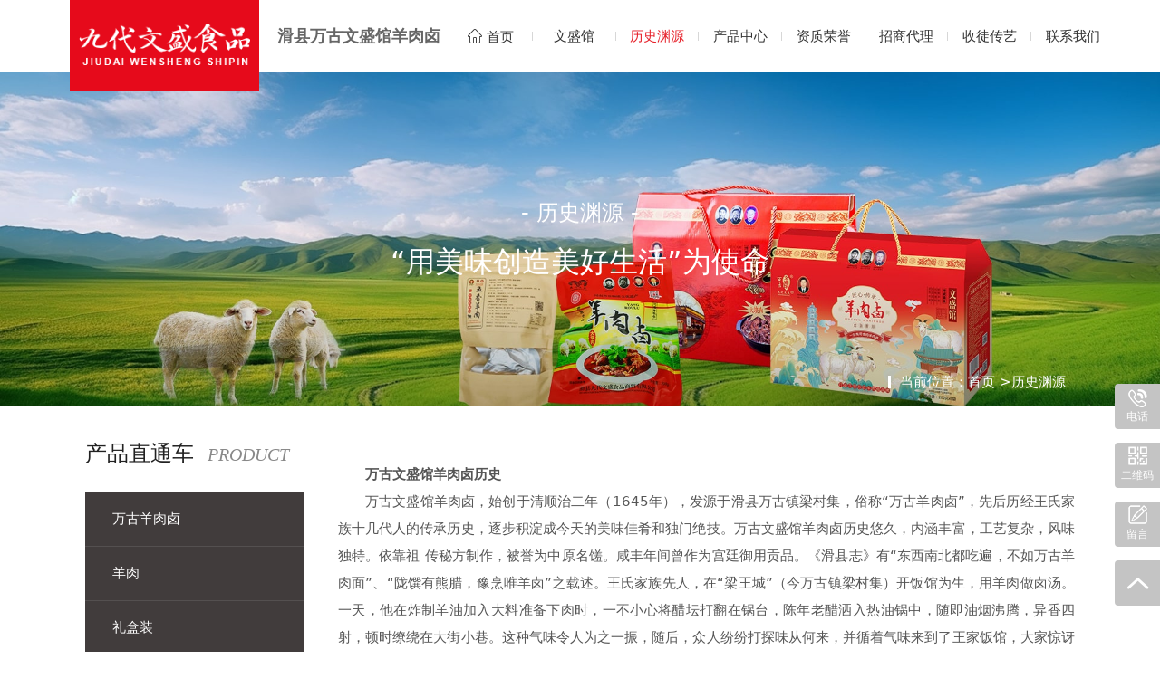

--- FILE ---
content_type: text/html; charset=utf-8
request_url: http://wsgyrl.bce239.ayqfwl.com/single/2.html
body_size: 9623
content:
<!DOCTYPE html>
<html>

<head>
    <meta charset="UTF-8">
<meta name="referrer" content="never">
<meta name="viewport" content="width=device-width, initial-scale=1">
<meta http-equiv="X-UA-Compatible" content="ie=edge">
<title>历史渊源-滑县九代文盛食品商贸有限公司</title>
<meta name="keywords" content="正宗羊肉卤">
<meta name="description" content="“文盛馆”羊肉卤是一家经营正宗羊肉卤、羊肉卤招商加盟的羊肉卤生产厂家，源于生活，源于先人们的不断探索实践，历经300多年的不断创新实践，形成如今独特的美味佳肴，“文盛馆”历史悠久，内涵丰富，祖 传秘方制做，醇香四溢，风味独特，被誉为中原饮食一绝。咨询电话：180-3729-7767">
<link rel="stylesheet" href="/static/index/zm3065/css/bootstrap5.min.css">
<link rel="stylesheet" href="/static/index/zm3065/css/swiper-bundle.min.css">
<link rel="stylesheet" href="/static/index/zm3065/css/global.css?v=1768419664">
<link rel="stylesheet" href="/static/index/zm3065/css/inner.css?v=1.2.1">
<link rel="stylesheet" href="/static/index/zm3065/css/animate.min.css">
<link rel="stylesheet" href="/static/index/zm3065/css/zoom.css">
<link rel="stylesheet" href="/static/index/zm3065/iconfont/iconfont.css">
</head>

<body class="bg-color">
    <div class="header">
    <div class="container-fluid">
        <div class="row position-relative">
            <div class="logo">
                <a href="/" class="">
                    <img src="/uploads/20240527/791bd8feb55b9b12f80918f77e9f9d70.png" class="img-fluid" alt="滑县九代文盛食品商贸有限公司">
                </a>
            </div>
            <div class="logotag ">滑县万古文盛馆羊肉卤</div>
            <link rel="stylesheet" href="/static/index/zm3065/nav/css/nav.css?v=1768419664">
<div class="menu-btn p-2 rounded-lg d-lg-none" onclick="obtnClick()">
  <div class="line line--1"></div>
  <div class="line line--2"></div>
  <div class="line line--3"></div>
</div>
<nav class="m_nav">
  <div class="nav-links">
    <ul>
        <li class="nav-item"><a href="/" class="link" style="font-size:32px;font-weight:normal;">万古文盛馆羊肉卤</a></li>
        <li class="nav-item"><a href="/" class="link">网站首页</a></li>
        <li class="nav-item"><div class="link"><a href="/company.html">文盛馆</a></div>
          <div class="navsub">
            <div class="nav-subitem"><a href="/company.html">公司简介</a></div>
            <div class="nav-subitem"><a href="/article/10.html">原料保障</a></div>
            <div class="nav-subitem"><a href="/honor.html">资质荣誉</a></div>
          </div>
        </li>
        <li class="nav-item"><div class="link"><a href="/product.html">产品中心</a></div>
            <div class="navsub">
                                <div class="nav-subitem"><a href="/product/16.html">万古羊肉卤</a></div>
                                <div class="nav-subitem"><a href="/product/17.html">羊肉</a></div>
                                <div class="nav-subitem"><a href="/product/18.html">礼盒装</a></div>
                            </div>
        </li>
        <li class="nav-item"><a href="/single/3.html" class="link">招商加盟</a></li>
        <li class="nav-item"><a href="/single/2.html" class="link">历史渊源</a></li>
        <li class="nav-item"><a href="/article/11.html" class="link">视频展示</a></li>
        <li class="nav-item"><a href="/news.html" class="link">资讯动态</a></li>
        <li class="nav-item"><div class="link"><a href="/contact.html">联系我们</a></div>
          <div class="navsub">
            <div class="nav-subitem"><a href="/contact.html">联系方式</a></div>
            <div class="nav-subitem"><a href="/message.html">在线留言</a></div>
          </div>
        </li>
    </ul>
    <div class="navbottom">
      <a href="tel:18037297767"><i class="iconfont icon-dianhua5"></i>&emsp;18037297767</a>
    </div>
  </div>
</nav>
            <div class="nav ">
                <div class="list">
                    <div class="slide "><a href="/"><i class="iconfont icon-shouye"></i> 首页</a></div>
                    <div class="slide "><a href="/company.html">文盛馆</a>
                        <div class="subnav">
                            <a href="/company.html" class="subslide" title="公司简介">公司简介</a>
                            <a href="/article/10.html" class="subslide" title="原料保障">原料保障</a>
                            <a href="/article/11.html" class="subslide" title="视频展示">视频展示</a>
                        </div>
                    </div>
                    <div class="slide active"><a href="/single/2.html">历史渊源</a></div>
                    <div class="slide "><a href="/product.html">产品中心</a>
                        <div class="subnav">
                                                        <a href="/product/16.html" class="subslide" title="万古羊肉卤">万古羊肉卤</a>
                                                        <a href="/product/17.html" class="subslide" title="羊肉">羊肉</a>
                                                        <a href="/product/18.html" class="subslide" title="礼盒装">礼盒装</a>
                                                    </div>
                    </div>
                    <div class="slide "><a href="/honor.html">资质荣誉</a></div>
                    <div class="slide "><a href="/single/3.html">招商代理</a></div>
                    <div class="slide "><a href="/single/4.html">收徒传艺</a></div>
                    <div class="slide "><a href="/contact.html">联系我们</a></div>
                </div>
            </div>
        </div>
    </div>
</div>
    <div class="inbanner">
    <div class="floatbox">
        <div class="t1">- 历史渊源 -</div>
        <div class="t2">“用美味创造美好生活”为使命</div>
    </div>
    <div class="imgs">
                        <img src="/uploads/20240527/83d28a300a56896dc09bb5ab6d155175.jpg" alt="">
                        <img src="/static/index/zm3065/images/inbanner.jpg" alt="">
                    <img src="/uploads/20240527/83d28a300a56896dc09bb5ab6d155175.jpg" alt="">
            </div>
    <div class="container"><div class="location"><em></em>当前位置：<a href="/">首页</a> ><a href="javascript:;">历史渊源</a></div></div>
</div>
    <div class="infopage">
        <div class="container">
            <div class="row mx-0">
                <div class="col-12 col-lg-3"><div class="sidebox">
	<div class="subtitle">
	  <div class="subt1">产品直通车<span>product</span></div>
	</div>
	<div class="sideboxlist">
					<a href="/product/16.html" class="sideboxslide">
					万古羊肉卤		</a>
					<a href="/product/17.html" class="sideboxslide">
					羊肉		</a>
					<a href="/product/18.html" class="sideboxslide">
					礼盒装		</a>
			</div>
</div></div>
                <div class="col-12 col-lg-9">                        
                    <div class="mainbox">
                        <div class="info">
                                                        <div class="con"><p style="text-indent: 2em;"><strong><span style="text-indent: 2em;">万古文盛馆羊肉卤历史</span></strong><br/></p><p style="text-indent: 2em;">万古文盛馆羊肉卤，始创于清顺治二年（1645年），发源于滑县万古镇梁村集，俗称“万古羊肉卤”，先后历经王氏家族十几代人的传承历史，逐步积淀成今天的美味佳肴和独门绝技。万古文盛馆羊肉卤历史悠久，内涵丰富，工艺复杂，风味独特。依靠祖 传秘方制作，被誉为中原名馐。咸丰年间曾作为宫廷御用贡品。《滑县志》有“东西南北都吃遍，不如万古羊肉面”、“陇馔有熊腊，豫烹唯羊卤”之载述。王氏家族先人，在“梁王城”（今万古镇梁村集）开饭馆为生，用羊肉做卤汤。一天，他在炸制羊油加入大料准备下肉时，一不小心将醋坛打翻在锅台，陈年老醋洒入热油锅中，随即油烟沸腾，异香四射，顿时缭绕在大街小巷。这种气味令人为之一振，随后，众人纷纷打探味从何来，并循着气味来到了王家饭馆，大家惊讶之后给以盛赞。王氏先人弄拙成巧，因失误得法。他遂将羊肉馆取名为：“闻盛馆”（闻味盛赞之意）。闻盛馆常有文人诗客相聚，谈天说地，咏诗作对。一天，乾隆便装游历“玉皇阁”时，食欲陡增，饥饿难耐，便问及地方美食，答曰：有一“闻盛馆”，常有文人诗友聚之，乾隆随唤地方官呈至，食后大喜，赞曰：“‘闻盛馆’者‘文盛馆’也”（文诗墨客盛聚之意）。从此以后，因乾隆树名，“万古文盛馆羊肉卤”自然替代了“闻盛馆”之名，而被唤至今。后来，王氏先人不断用醋加以调试，并创新了食醋的独特制作工序和味道，在质量和品位方面，一次次研究总结，直到自己完全满意为止。这种佐以秘制醋的妙用，使羊肉卤不仅去除了原有的膻、腥、腻，还使味道芬芳溢口，粘齿留香，更醇更厚——令人回味悠长，久久难忘。&nbsp;&nbsp;</p><p style="text-indent: 2em;">王氏家族靠传统手工制作的万古文盛馆羊肉卤，其制作程序科学严谨，配料成分多元，炒、犒方法独特，风味神奇独到，为中华民间饮食文化的形成、创新、发展提供了资料佐证。300多年来，万古文盛馆羊肉卤的独特技艺，承载了中国饮食文化的精髓。展示了中原饮食文化的博大精深，展现了民间传统手工技艺的独特性，为积极宣传推广中原传统饮食文化，起到了无可替代的推动作用。它不仅是社会餐饮不可或缺的美食精品，更是千家万户不可缺少的主食选择。万古羊肉卤的发展成功史，对研究我国地方风味饮食的形成具有很高的历史借鉴价值。其制作方法如下：一、选羊宰羊：以2龄偏肥上等公羊为佳，凌晨5时左右宰杀，保证肉鲜、丝嫩、质地好。二、切割成块：切割肉块非常讲究，必须“一刀断、不回刀”、“竖丝切条、横丝切块”，均匀切成1公分见方肉块，肉丝不乱不碎，易入锅同熟。三、配料：选配药料异常重要，各种药料配比极其严格。视不同羊肉质地酌量增减。药料一般选用上等质料。主要有：肉桂、良姜、砂仁、豆寇、大茴香、白芷、陈皮、草果、丁香、荜拨等几十种，经秘制醋侵泡而成。四、除膻渗香：采用纯正羊油炒卤，羊油须用新油熬制，油温加热至140℃时，加入秘制醋浸泡药料，热油遇醋药料随即沸腾，去除羊肉中的膻味，渗出药料香味。五、下肉炒犒：药料入锅后，待醋中水分饱和放入切割成型的羊肉块，迅速翻炒。炒至羊肉变为柿黄色，改微火犒。一般犒3个小时，然后加入葱、姜、蒜再犒30分钟即可。炸、犒的火候有严格要求，必须恰到好处，否则直接影响羊肉卤的色、香、味等。六、着色成型：肉卤犒熟后，加入调色酱，熄火出锅即成。万古文盛馆羊肉卤从始至今，始终坚持“每代传一门，传男不传女，传内不传外”的祖规。在传承过程中，很多有关典籍已失于战乱和水患。主要收集的传承谱系和有关记载如下：&nbsp;&nbsp;</p><p style="text-indent: 2em;">第 一代：王家孝（1654-1733）万古文盛馆羊肉卤创始人；&nbsp;&nbsp;</p><p style="text-indent: 2em;">第 二代：王宪文（1678-1758）；&nbsp;&nbsp;</p><p style="text-indent: 2em;">第 三代：王全仁（1710-1788）；&nbsp;&nbsp;</p><p style="text-indent: 2em;">第 四代：王元相（1748-1830）；&nbsp;&nbsp;</p><p style="text-indent: 2em;">第 五代：王克敬（1778-1869）；&nbsp;&nbsp;</p><p style="text-indent: 2em;">第 六代：王心钦（1807-1887）；&nbsp;&nbsp;</p><p style="text-indent: 2em;">第 七代：王光玉（1839-1921）；&nbsp;&nbsp;</p><p style="text-indent: 2em;">第 八代：王发喜（1869-1919）；&nbsp;&nbsp;</p><p style="text-indent: 2em;">第 九代：王文聚（1905-1981）；王文聚在当地人缘极好。他在梁村集长期经营饭馆，经济条件比一般人较好，常常资助贫弱者。中华人民共和国成立之初，为了响应国家的号召，并把正在经营的文盛馆全部资产，融入万古合作社，将原梁村文盛馆店址搬迁到万古集经营。成为了供销社的正式职工，担任羊肉卤制作技师，一直工作到退休，他制作羊肉卤的技术非常高超，味道鲜美独特，把毕生精力全部用在羊肉卤的研发、创新、传承上，因万古玉皇阁（全国四大名阁之一）庙会影响周边数百公里，每天食客络绎不绝，皆以吃上王文聚亲手制作的羊肉面为荣，影响巨大。&nbsp;&nbsp;</p><p style="text-indent: 2em;">第十代：王守真（1944-2009）；改革开放初期，受聘于滑县饮食服务公司，先后在顺河街回民食堂、国营旅社回民饭店工作，专门从事羊肉卤的制作经营和技术传授。王守真善于钻研，并不断创新，使万古文盛馆羊肉卤的品质得到又一次飞跃。&nbsp;&nbsp;</p><p style="text-indent: 2em;">王洪标、第十一代传人，王洪标2010年被河南省人民政府授予省级万古文盛馆羊肉卤制作技艺传承人。王洪标在继承前十几代艺人传统技艺的基础上，大胆探索、潜心钻研、不断创新，是羊肉卤的味道更加鲜美，醇香四溢，正如坊间盛传“食一口而动全身，让人回味无穷之妙”，以及“东西南北都吃遍，不如文盛馆羊肉面，喝一碗文盛馆羊肉汤，一年四季想得慌”，可见其味道堪称珍馐美馔。王洪标开展手工技艺和传统文化的广泛传播，大力培养技术人才。建设规模性养殖园，对每只羊从喂养到餐桌整个链条，实行身份证识别制度，建立绿色环保经营模式，面向全国开展连锁加盟经营，让更多人吃上放心肉和传统的美味佳肴而努力。&nbsp;&nbsp;</p><p style="text-indent: 2em;">2007年；河南省文联、河南省委宣传部授予“河南老字号”称号；&nbsp;&nbsp;</p><p style="text-indent: 2em;">2009年6月，被河南省人民政府、河南省文化厅列入“河南省非物质文化遗产”保护名录；&nbsp;&nbsp;</p><p style="text-indent: 2em;">2010年，被安阳市人民政府列入“安阳市非物质文化遗产”保护名录；&nbsp;&nbsp;</p><p style="text-indent: 2em;">2016年6月，被河南大河报、河南餐饮与饭店行业协会评为“河南好味道”；&nbsp;&nbsp;</p><p style="text-indent: 2em;">2016年9月被河南省民间文化遗产抢救工程工作委员会、河南省民间文化遗产抢救工程专家委员会、河南省民间文艺家协会授予“中原贡品”称号；&nbsp;&nbsp;</p><p style="text-indent: 2em;">2017年被录入联合国教科文组织非物质文化遗产大数据平台，文盛馆羊肉卤制作技艺生产性保护基地&nbsp;&nbsp;</p><p style="text-indent: 2em;">2020年授予：中华老字号&nbsp;&nbsp;</p><p style="text-indent: 2em;">2021年4月授予：安阳美味&nbsp;&nbsp;</p><p style="text-indent: 2em;"><span style="text-indent: 32px; text-wrap: wrap;">2023年授予商务局：“安阳老字号”</span></p><p style="text-indent: 2em;">中 央电视台CCTV7“乡土”、中 央电视台CCTV7“乡愁”河南省电视台“老家的味道”、CCTV17套“”谁知盘中餐”CCTV央视2套、河南省电视台“香香美食”、河南省电视台“老家的味道”滑县电视台、“传奇滑州”等各大媒体采访宣传报道。&nbsp;&nbsp;</p><p style="text-indent: 2em;">“文盛馆”羊肉卤，展示了中原饮食，文化的博大精深，展示了民间传统手工技艺的独特。为积极宣传中原传统饮食文化起到了无可代替的推动作用。&nbsp;&nbsp;</p><p><br/></p></div>
                        </div>
                    </div>
                </div>
            </div>
        </div>
    </div>
    <div class="footer">
    <div class="container position-relative">
        <div class="row">
            <div class="col-12 col-md-4 col-lg-3 col-xl-2">
                <div class="flogo wow fadeInUp">九代文盛食品</div>
                <div class="s1 wow fadeInUp">jiudai wensheng shipin</div>
                <div class="s2 wow fadeInUp">滑县万古文盛馆羊肉卤</div>
            </div>
            <div class="col-12 col-md-5 col-lg-3 mt-4 mt-md-0">
                <div class="tel wow fadeInUp">服务热线：<span>18037297767</span></div>
                <div class="c1 wow fadeInUp">         
                    <br>联系人：王经理<br>地址：河南省安阳市滑县道口人民路与道康路交叉口向西130米路北（地税局西隔壁）                    <br>投资有风险，加盟需谨慎！
                </div>
            </div>
            <div class="col-12 col-md-5 col-lg-4 col-xxl-5 ps-lg-4 pe-0 pe-xxl-5 d-none d-lg-flex justify-content-around">
              <div>
                <div class="n1 wow fadeInUp">产品目录</div>
                <div class="fnav wow fadeInUp">
                                    <a href="/product/16.html">万古羊肉卤</a>
                                    <a href="/product/17.html">羊肉</a>
                                    <a href="/product/18.html">礼盒装</a>
                                  </div>
              </div>
              <div>
                <div class="n1 wow fadeInUp"><a href="/company.html">文盛馆</a></div>
                <div class="n1 wow fadeInUp"><a href="/single/2.html">历史渊源</a></div>
                <div class="n1 wow fadeInUp"><a href="/product.html">产品中心</a></div>
                <!-- <div class="fnav wow fadeInUp">
                  <a href="/company.html">公司简介</a>
                  <a href="/article/12.html">原料保障</a>
                  <a href="/honor.html">资质荣誉</a>
                </div> -->
              </div>
              <div>
                <div class="n1 wow fadeInUp"><a href="/news.html">资讯动态</a></div>
                <div class="n1 wow fadeInUp"><a href="/honor.html">资质荣誉</a></div>
                <div class="n1 wow fadeInUp"><a href="/single/3.html">招商代理</a></div>
                <!-- <div class="n1 wow fadeInUp">联系我们</div>
                <div class="fnav wow fadeInUp">
                  <a href="/contact.html">联系方式</a>
                  <a href="/message.html">在线留言</a>
                </div> -->
              </div>
            </div>
            <div class="d-none d-md-block col-12 col-md-3 col-lg-2 d-flex">
              <div class="ms-auto text-center">
                <div class="ewm"><img src="/uploads/20240527/e95711b29f7955a2fb7df9c00a25f445.jpg" class="img-fluid" alt="二维码"></div>
                <div class="ewms1 mt-3">
                    扫码关注
                </div>
              </div>
            </div>
        </div>
        <div class="fbottom wow fadeIn">
          <div class="text-center">
            <a href="/honor.html" target="_blank">营业执照</a>&emsp;
                            <script src="http://year84.ayqingfeng.cn/xinnian/xn.js" language="JavaScript"></script>          </div>
          <div class="text-center">
              <a href="https://beian.miit.gov.cn/#/Integrated/index">豫ICP备18010563号-1</a>
          </div>
                  </div>
    </div>
</div>
<div class="footer-bar d-lg-none">
    <div class="list">
        <a class="slide" href="/"><i class="iconfont icon-shouye17"></i>网站首页</a>
        <a class="slide" href="/product.html"><i class="iconfont icon-chanpin10"></i>产品中心</a>
        <a class="slide" href="/article/11.html"><i class="iconfont icon-Youtube"></i>视频展示</a>
        <a class="slide" href="tel:18037297767"><i class="iconfont icon-dianhua5"></i>一键拨号</a>
        <a class="slide" href="javascript:;" onClick="$('html,body').animate({scrollTop:0},500);"><i class="iconfont icon-huidaodingbu"></i>返回顶部</a>
    </div>
</div>
<div class="floatewm">
    <a href="javascript:$('.floatewm').hide();" class="close">×</a>
    <div class="title">分享到微信朋友圈</div>
    <div class="ewmbox mt-2 d-none d-xl-block"><img src="/uploads/20240527/e95711b29f7955a2fb7df9c00a25f445.jpg" alt="分享到微信朋友圈" class="img-fluid"></div>
    <div class="bottom d-none d-xl-block">打开微信，点击底部的“发现”，<br>使用“扫一扫”即可将网页分享至朋友圈。</div>
    <div class="bottom mt-4 d-xl-none">点击屏幕右上角“···”<br>选择"转发给朋友"或"分享到朋友圈"。</div>
</div>
<script src="/static/index/zm3065/js/ayqfjq-1.0.js"></script>
<script src="/static/index/zm3065/js/bootstrap5.min.js"></script>
<script src="/static/index/zm3065/js/swiper-bundle.min.js"></script>
<script src="/static/index/zm3065/js/layer/layer.js"></script>
<script src="/static/index/zm3065/js/common.js?v=1768419664"></script>
<script src="/static/index/zm3065/js/wow.min.js"></script>
<script src="/static/index/zm3065/nav/js/nav.js"></script>
<style>
    .pub_btn {position:fixed;right:0;bottom:5%;z-index:11111;display:none;}
    .pub_btn div.box {width:50px;height:50px;background:#c4c4c4;margin:0 0 15px 0;position:relative;text-align:center;cursor:pointer;border-radius:4px;-o-border-radius:4px;-ms-border-radius:4px;-moz-border-radius:4px;-webkit-border-radius:4px;border-top-right-radius:0px;border-bottom-right-radius:0px;-webkit-transition:all .3s ease-in-out 0s;-moz-transition:all .3s ease-in-out 0s;-ms-transition:all .3s ease-in-out 0s;-o-transition:all .3s ease-in-out 0s;transition:all .3s ease-in-out 0s;}
    .pub_btn div.box span {display:block;font-size:12px;color:#ffffff;}
    .pub_btn div.box em {display:block;width:30px;height:30px;margin:0 auto;position:relative;background-image:url(/static/index/zm3065/images/b17.png);background-repeat:no-repeat;background-size:30px 120px;-webkit-background-size:30px 120px;}
    .pub_btn div.box1 em {background-position:0 0}
    .pub_btn div.box2 em {background-position:0 -30px}
    .pub_btn div.box3 em {background-position:0 -60px}
    .pub_btn div.box4 em {background-position:0 -90px;top:10px;}
    .pub_btn div.box>div.in {position:absolute;top:0;margin-left:-70px;right:-500px;background:#c4c4c4;padding:10px;border-radius:4px;-o-border-radius:4px;-ms-border-radius:4px;-moz-border-radius:4px;-webkit-border-radius:4px;border-top-right-radius:0px;border-bottom-right-radius:0px;color:#fff !important;z-index:-1;-webkit-transition:all .3s ease-in-out 0s;-moz-transition:all .3s ease-in-out 0s;-ms-transition:all .3s ease-in-out 0s;-o-transition:all .3s ease-in-out 0s;transition:all .3s ease-in-out 0s;}
    @media screen and (min-width:1200px) {.pub_btn div.box:hover,.pub_btn div.box:hover>div {background:#e60a1b;}
    .pub_btn div.box1:hover,.pub_btn div.box2:hover {border-top-left-radius:0px;border-bottom-left-radius:0px;}
    .pub_btn div.box:hover>div.in {margin-left:0;right:50px;}
    }
    .pub_btn div.box1>div.in {height:50px;line-height:30px;white-space:nowrap;}
    .pub_btn div.box2>div.in {bottom:0;top:auto;}
    .pub_btn div.box1.on {background:#e60a1b;border-top-left-radius:0px;border-bottom-left-radius:0px;}
    .pub_btn div.box1.on>div {background:#e60a1b;}
    .pub_btn div.box1.on>div.in {margin-left:0;right:50px;height:50px;line-height:40px;white-space:nowrap;}
    .pub_btn div.box2.on {background:#e60a1b;border-top-left-radius:0px;border-bottom-left-radius:0px;}
    .pub_btn div.box2.on>div {background:#e60a1b;}
    .pub_btn div.box2.on>div.in {margin-left:0;right:50px;bottom:0;top:auto;}
</style>
<div class="pub_btn d-none d-lg-block">
    <div class="box box1">
        <em></em><span>电话</span>
        <div class="in">18037297767</div>
    </div>
    <div class="box box2">
        <em></em><span>二维码</span>
        <div class="in"><img src="/uploads/20240527/e95711b29f7955a2fb7df9c00a25f445.jpg" width="150px"><p class="mt-3">扫码关注</p></div>
    </div>
    <div class="box box3">
        <a href="/message.html"><em></em><span>留言</span></a>
    </div>
    <div class="box box4" onClick="$('html,body').animate({scrollTop:0},500);"><em></em></div>
</div>
    <div class="bdsharebuttonbox d-none">
        <A class=bds_more href="#" data-cmd="more"></A>
        <A class=bds_qzone id="bds_qzone" title=分享到QQ空间 href="#" data-cmd="qzone"></A>
        <A class=bds_tsina title=分享到新浪微博 href="#" data-cmd="tsina"></A>
        <A class=bds_tqq title=分享到腾讯微博 href="#" data-cmd="tqq"></A>
        <A class=bds_renren title=分享到人人网 href="#" data-cmd="renren"></A>
        <A class=bds_weixin title=分享到微信 id="bds_weixin" href="#" data-cmd="weixin"></A>
        <A class=popup_tieba title=分享到百度贴吧 id="popup_tieba" href="#" data-cmd=tieba></A>
    </div>
    <script>
        window._bd_share_config={"common":{"bdSnsKey":{},"bdText":"","bdMini":"2","bdPic":"","bdStyle":"0","bdSize":"16"},"share":{},"selectShare":{"bdContainerClass":null,"bdSelectMiniList":["qzone","tsina","tqq","renren","weixin"]}};
        with(document)0[(getElementsByTagName('head')[0]||body).appendChild(createElement('script')).src='http://bdimg.share.baidu.com/static/api/js/share.js?v=89860593.js?cdnversion='+~(-new Date()/36e5)];

        new WOW().init();

        /**
         * 验证码刷新   
         * @author wangyong
        */
        function refreshVerify(url,obj) {
            timestamp = new Date().getTime();
            $(obj).attr('src', url + timestamp);
        }
        
        // 分页
        $('.page-btn').click(function (){
            var lastPage = Number('');
            var page = $('.page-inner input[name=page]').val();
            if(page>lastPage){
                layer.msg('不能超过最大分页数');
                return false;
            } else {
                var href = $(this).attr('data-href');
                $(this).attr('href',href+page);
            }

        });

        // sidebox下拉切换
        $('.sidebox .subt1').click(function(){
          $(this).toggleClass('active');
          $('.sideboxlist').toggleClass('active');
        })

        if($('.hotgoods').length){
            new Swiper('.hotgoods .swiper', {
                autoplay: true,
                resizeObserver: true,
                slidesPerView: 2,
                slidesPerGroup: 2,
                spaceBetween: 15,
                breakpoints: {
                    992: {
                        slidesPerView: 3,
                        slidesPerGroup: 3,
                        spaceBetween: 22
                    },
                    1200: {
                        slidesPerView: 4,
                        slidesPerGroup: 4,
                        spaceBetween: 20
                    },
                    1400: {
                        slidesPerView: 4,
                        spaceBetween: 27
                    }
                }
            })
        }
    </script>
        <script>
        (function(){
            var bp = document.createElement('script');
            var curProtocol = window.location.protocol.split(':')[0];
            if (curProtocol === 'https') {
                bp.src = 'https://zz.bdstatic.com/linksubmit/push.js';
            }
            else {
                bp.src = 'http://push.zhanzhang.baidu.com/push.js';
            }
            var s = document.getElementsByTagName("script")[0];
            s.parentNode.insertBefore(bp, s);
        })();
    </script>
        <!--[if lt IE 10]>
    <script src="/static/index/zm3065/js/placeholder.js"></script>
    <![endif]-->
    <script>
        $(function () {
            $('tr').removeAttr('style').removeAttr('height').removeAttr('width');
            $('td').attr('style', 'vertical-align:middle').removeAttr('height').removeAttr('width').attr('align', 'center');
            $('table').each(function () {
                if ($(this).parent()[0].tagName == 'SECTION') {
                    return;
                }
                var index = $(this).index();
                $(this).before('<section class="table-responsive section-' + index + '"></section>');
                var html = '<table class="table table-striped table-bordered table-hover" style="width:100%;white-space:nowrap;">' + $(this).html() + '</table>';
                $(this).remove();
                $('.section-' + index).append(html);
            })
        })
    </script>
    </body>

</html>

--- FILE ---
content_type: text/css
request_url: http://wsgyrl.bce239.ayqfwl.com/static/index/zm3065/css/global.css?v=1768419664
body_size: 13774
content:
@charset "utf-8";
* {margin:0;padding:0;border:0;outline:medium;text-shadow:none;text-decoration:none;}
html {height:100%;}
html,body {background:#fff;width:100%;min-height:100%;}
body {overflow-x:hidden;color:#000;font-size:12px;line-height:1;position:relative;-webkit-text-size-adjust:none;-ms-text-size-adjust:none;-webkit-tap-highlight-color:rgba(0,0,0,0);}
body.nav-open {overflow:hidden;}
@media(min-width:768px){
  body {font-size:13px;}
}
@media(min-width:992px){
  body {font-size:14px;}
}
@media(min-width:1200px){
  body {font-size:15px;}
}
@media(min-width:1400px){
  body {font-size:16px;}
}
@media(min-width:1600px){
  .container {max-width:1390px;margin:0 auto;}
}

input {vertical-align:middle;}
textarea {resize:none;}
h1,h2,h3,h4,h5,h6 {font-weight:normal;font-size:14px;}
hr {border-width:1px;border-style:inset;}
ul {list-style:none;padding:0;}
p {margin:0;}
a,a:link,a:active,a:visited,a:hover {color:inherit;text-decoration:none;}
i,em {font-style:normal;}
/*input placeholder 样式 */
::-webkit-input-placeholder {color:#999999;}
:-moz-placeholder {color:#999999;}
::-moz-placeholder {color:#999999;}
:-ms-input-placeholder {color:#999999;}
/*修改滚动条*/
::-webkit-scrollbar {width:6px;height:6px;}
::-webkit-scrollbar-track {box-shadow:inset 0 0 6px transparent;background:#f8f8f8;border-radius:6px;}
::-webkit-scrollbar-thumb {border-radius:6px;background:#bbb;}
img {image-rendering:-moz-crisp-edges;image-rendering:-o-crisp-edges;image-rendering:-webkit-optimize-contrast;image-rendering:crisp-edges;-ms-interpolation-mode:nearest-neighbor;}
.ratio {overflow: hidden;}
.ratio img {position:absolute;left:50%;top:50%;transform:translate(-50%,-50%) scale(1);width:100%;height:unset;max-width:100%;transition:.36s all linear;}
/* 无内容 */
.no-goods,.no-network {padding-top:100px;overflow:hidden;text-align:center;}
.no-goods img {display:block;margin:0 auto 30px;width:220px;max-height:105px;}
.no-network img {display:block;margin:0 auto 30px;width:222px;height:160px;}
.no-goods p,.no-network p {font-size:14px;color:#666666;line-height:20px;}

/*手机端分页处理*/
.de-page-mian {padding-top:25px;}
@media(max-width:767px) {
  .de-page-mian .page-inner a {margin-right:0!important;}
  .de-page-mian span,.de-page-mian input,.de-page-mian .page-btn,.de-page-mian .prev,.de-page-mian .next {display:none!important;}
}

.imgbox {position:relative;width:100%;overflow:hidden;}
.imgbox:after {content:'';display:block;padding-top:75%;}
.imgbox img {width:100%;height:100%; object-fit: cover; position:absolute;left:50%;top:50%;transform:translate(-50%,-50%);transition:.36s all;}
.imgbox:hover img { transform: translate(-50%,-50%) scale(1.1); transition:.35s all linear; }

.iframe-video {width:100%;height:470px;overflow:hidden;margin-bottom:30px;}
.iframe-video .video-preview {position:relative;display:block;width:100%;height:100%;font-size:0;text-align:center;cursor:pointer;}
.iframe-video .video-preview::after {position:absolute;content:'';left:0;top:0;right:0;bottom:0;background:rgba(0,0,0,0.2);z-index:1;}
.iframe-video .video-preview::before {position:absolute;content:'';left:0;top:0;right:0;bottom:0;background:url(../images/media-icon.png) no-repeat center;z-index:2;}
.iframe-video .video-preview img {display:inline-block;vertical-align:middle;max-width:100%;max-height:100%;}
.iframe-video iframe {display:block;width:100%;height:100%;}

.header { background:#fff;position:relative;transition:.36s all linear;}
.header .logo { flex:0 0 80%;max-width:80%;display:flex; align-items: center; padding:10px 0; padding-left: 15px; }
.header .logo a { text-align:center; }
.header .logotag { display: none; font-weight: bold; color:#fff; white-space: nowrap; overflow: hidden; text-overflow: ellipsis; padding-left: 15px; }
.nav { display:none; color:#333; position:relative; z-index:9; margin-left: auto; }
.nav .list { display:flex; align-items:center; flex-wrap:wrap; }
.nav .slide { flex:1; text-align:center; position:relative; transition:.2s all linear; }
.nav .slide>a { position: relative; display:block; }
.nav .slide>a:after { content:''; position: absolute; right:0%; top:50%; transform:translateY(-50%); background:#d7d7d7; width:1px; height:10px; transition:.2s all linear; }
.nav .slide:last-child>a:after { display: none; }
.nav .subnav {pointer-events: none;display:none;overflow:hidden;color:#333;background:rgba(255,255,255,1);position:absolute;z-index:3;bottom:0;left:50%;transform:translate(-50%,100%);}
.nav .subnav a {color:#666666; display:block;height:40px;line-height: 40px;white-space: nowrap;overflow: hidden;text-overflow: ellipsis;padding:0 10px;}
.nav .slide.active>a,.nav .slide:hover>a { color:#e6212a; }
.nav .tel { position: relative; display:flex; align-items: center; padding-left: 18px;}
.nav .tel:before { content:''; width:1px; height:12px; background:#fff; position: absolute; left:0; top:50%; transform:translateY(-50%); }
@media(max-width:991px) {
  .header { background:#e60a1b; }
	.header .logo img {max-height:40px;}
}
@media(min-width:768px) {
  .header .logo {position: relative; flex:0 0 24%;max-width:24%; padding-left: 35px;}
  .header .logotag { display:flex; align-items: center; flex:0 0 30%; max-width:30%; }
}
@media(min-width:992px) {
  .header { padding: 0 2% 0 4%;}
  .header .logo {flex:0 0 18%;max-width:18%; justify-content: center; background:#e60a1b; padding: 0; }
  .header .logo img { margin-top: 18px; max-width:90%; }
  .header .logo:after { content:''; position: absolute; bottom:0; left:0; width:100%; height:22px; transform:translateY(21px); background: #e60a1b;z-index: 1;}
  .header .logotag { display: none; color:#666666; flex:0 0 18%; max-width:18%; font-size:18px; padding-left: 20px; }
  .nav { display: block; flex:0 0 64%;max-width:64%; }
	.nav .slide>a {height: 70px;line-height:70px;position: relative;}
	.nav .slide:hover .subnav {display:block;}
	.nav .slide .subnav {font-size:14px;pointer-events: auto;}
  .nav .slide .subnav a { padding:0 20px; }
	.nav .slide .subnav a:hover,
  .nav .slide .subnav a.active {color:#fff;background:#e60a1b;transition:.2s all linear;}
  .nav .tel { margin-left: 10px; }
}
@media(min-width:1200px) {
  .header { padding: 0 3% 0 6%;}
  .header .logotag  {display:flex;}
  .nav .slide>a {height: 80px;line-height: 80px;}
  .nav .slide .subnav {font-size:15px;}
  .nav .subnav a {height:45px;line-height: 45px;}
}
@media(min-width:1400px) {
  .header .logotag { font-size:20px; padding-left: 25px; }
  .nav .slide>a {height: 90px;line-height: 90px;}
  .nav .tel b { font-size:18px; }
}
@media(min-width:1600px) {
  .header .logo {flex:0 0 14%;max-width:14%;}
  .header .logotag { flex:0 0 17%;max-width:17%; font-size:22px; }
  .nav { flex:0 0 60%;max-width:60%; }
  .nav .slide>a {height: 100px;line-height: 100px;}
  .nav .tel b { font-size:20px; }
}

.banner {overflow:hidden;}
.banner .swiper-pagination { text-align: right; padding-right: 12%; bottom:5%; }
.banner .swiper-pagination-bullet { background:#c8c9ca; opacity: 1; }
.banner .swiper-pagination-bullet.swiper-pagination-bullet-active { background: #ca191b; }
.banner .swiper-button-next.swiper-button-disabled,.banner .swiper-button-prev.swiper-button-disabled { pointer-events:unset; }
.banner .swiper-button-prev,.banner .swiper-button-next { right:16%; color:#fff; font-size:170%; width:55px; height:55px; border-radius:50%; border:1px solid #fff; background:rgba(255,255,255,.44); }
.banner .swiper-button-prev { transform:rotateY(180deg); left:16%; right:0; }
.banner .swiper-button-next:after, .banner .swiper-button-prev:after { display: none; }
.banner-box { position:relative; left:50%; transform:translateX(-50%); text-align: center; }
@media(min-width:1200px) {
  .banner-box { width:100%; min-width:1600px; }
}
@media(min-width:1400px) {
  .banner-box { width:100%; min-width:1920px; }
}
@media(min-width: 1600px) {
	.banner .swiper-button-prev,.banner .swiper-button-next { right:10%; }
	.banner .swiper-button-prev { left:10%; right:0; }
}

.inbanner {width:100%;overflow:hidden;position:relative;}
.inbanner .container { padding:0; position: absolute; bottom:0; right:0; }
.inbanner img {width:130%;position:relative;left:50%;transform:translateX(-50%);}
.inbanner .imgs img:nth-child(2),.inbanner .imgs img:nth-child(3) { display: none; } /* 如果子栏目有设置大图，隐藏默认inbanner大图，如果没有上传默认大图展示模版自带大图 */
.inbanner .floatbox { position: absolute; z-index: 2; left:50%; top:50%; transform:translate(-50%,-50%); width:90%; color:#fff; text-align: center; }
.inbanner .floatbox .t1 { font-size:16px; line-height: 1.6; white-space: nowrap; }
.inbanner .floatbox .t2 { font-size:20px; line-height: 1.6; white-space: nowrap; margin-top: 5px; }
.location { color:#fff; text-align:right; padding-right:12px; line-height:24px; white-space: nowrap; overflow:hidden; text-overflow: ellipsis; }
.location a:hover { color:#e60a1b; }
.location em { width:3px; height:14px; transform:translateY(2px); display: inline-block; background:#fff; margin-right:10px; }
.prev_page { position: relative; padding:5px 10px; border:1px solid #d2d2d2; }
.next_page { position: relative; padding:5px 10px; border:1px solid #d2d2d2; margin-top:10px; }
.page-a { color:#888888; line-height: 1.5; white-space: nowrap; overflow: hidden; text-overflow: ellipsis; }
.page-a a:after { content:''; position: absolute; left:0; top:0; right:0; bottom:0; }
@media(min-width:576px) {
  .inbanner .container { padding:0 12px; position: absolute; bottom:0; left:50%; right:unset; transform:translateX(-50%); }
}
@media(min-width:768px) {
  .inbanner .floatbox .t1 { font-size:18px; }
  .inbanner .floatbox .t2 { font-size:24px; }
	.location { line-height: 42px; padding-right: 15px; }
  .prev_page { padding:8px 14px; }
  .next_page { padding:8px 14px; }
}
@media(min-width:992px) {  
  .inbanner img { width:100%; }
  .inbanner .floatbox .t1 { font-size:20px; }
  .inbanner .floatbox .t2 { font-size:28px; }
	.location { line-height: 50px; padding-right: 18px; }
  .prev_page { padding:10px 18px; }
  .next_page { padding:10px 18px; }
  .prev_page:hover,.next_page:hover { background-color: #e60a1b; border-color: #e60a1b; }
  .page-a:hover { color:#fff; }
}
@media(min-width:1200px) {
  .inbanner .floatbox .t1 { font-size:24px; }
  .inbanner .floatbox .t2 { font-size:32px; margin-top: 10px; }
	.location { font-size:15px; line-height: 54px; padding-right: 22px; }
  .prev_page { padding:12px 20px; }
  .next_page { padding:12px 20px; }
}
@media(min-width:1400px) {
  .inbanner .floatbox .t1 { font-size:28px; }
  .inbanner .floatbox .t2 { font-size:36px; }
	.location { line-height: 62px; padding-right: 26px; }
  .prev_page { padding:15px 22px; }
  .next_page { padding:15px 22px; }
}
@media(min-width:1600px) {
  .inbanner .floatbox .t1 { font-size:30px; }
  .inbanner .floatbox .t2 { font-size:40px; margin-top: 15px; }
	.location { line-height: 68px; padding-right: 30px; }
}

.intype { position: relative; overflow: hidden;}
.intype .container { position: relative; }
.intype .container:after { content:''; position: absolute; bottom:0; left:12px; right:12px; height:1px; background:#eee;}
.intype .li { display:inline-block; color:#666666; margin-right:15px; line-height: 36px; border-bottom:2px solid rgba(255,255,255,.0); transition:.36s all linear; }
.intype .li:hover,.intype .li.active { color:#e60a1b; border-color:#e60a1b; transition:.36s all linear; }
.intype .li:last-child { margin-right:0; }
@media(min-width:576px) {
  .intype .li { line-height: 42px; margin-right:25px; }
}
@media(min-width:768px) {
  .intype .li { line-height: 50px; margin-right:35px; }
}
@media(min-width:992px) {
  .intype { text-align: center;}
  .intype .li { line-height: 56px; margin:0 20px; border-bottom:3px solid rgba(255,255,255,.0); }
}
@media(min-width:1200px) {
  .intype .li { line-height: 60px; margin:0 25px; }
}
@media(min-width:1400px) {
  .intype .li { line-height: 64px; margin:0 30px; border-bottom:4px solid rgba(255,255,255,.0); }
}
@media(min-width:1600px) {
  .intype .li { line-height: 70px; margin:0 35px; }
}

.index01 {position: relative;overflow: hidden;}
.index01 .topbox { padding:25px 0 70px; color:#fff; background:#e60a1b url(../images/in01_bg.jpg) no-repeat; background-size:cover; margin-bottom: -35px; }
.index01 .title { text-align: center; }
.index01 .t1 { font-weight: bold; font-size:22px; line-height: 1.3; }
.index01 .t2 { color:#f9f9f9; line-height: 2; margin-top: 8px; overflow: hidden; }
.index01 .swiper-slide { position: relative; transition:.36s width linear; overflow: hidden; padding:25px; }
.index01 .swiper-slide a:before { content:''; position: absolute; left:0; top:0; width:100%; height:100%; }
.index01 .swiper-slide img { position: absolute; z-index: -1; left:0; top:0; height:100%; transition:.36s all linear;}
.index01 .line { height:1px; width:150px; background:#d8d8d8; margin-top:10px; }
.index01 .line:before { content:''; display:block; height:1px; width:50px; background:#b4141b; }
.index01 .s1 { color:#333; font-size:14px; }
.index01 .swiper-slide:hover .s1 { color:#e60a1b; }
.index01 .s2 { color:#888; margin-top: 12px; line-height: 18px; height:36px; display: none; }
.index01 .s3 { color:rgba(37,39,38,.8); line-height: 1.5; margin-top: 10px; }
@media(min-width:490px) {
  .index01 .s2 { display:-webkit-box; -webkit-line-clamp:2; -webkit-box-orient:vertical; overflow: hidden; text-overflow: ellipsis; }
}
@media(min-width:768px) {
  .index01 .topbox { padding:50px 0 85px; margin-bottom:-50px; }
  .index01 .t1 { font-size:24px; }
  .index01 .swiper-slide { padding:37px; }
  .index01 .s2 { margin-top: 15px; font-size:13px; display:-webkit-box; -webkit-line-clamp:3; -webkit-box-orient:vertical; overflow: hidden; text-overflow: ellipsis; }
}
@media(min-width:992px) {
  .index01 .topbox { padding:60px 0 100px; margin-bottom:-65px; }
  .index01 .t1 { font-size:28px; }
  .index01 .swiper-slide { width:28.5%!important; }
  .index01 .swiper-slide.active { width:43.3%!important; }
  .index01 .swiper-slide { padding:37px; }
  .index01 .swiper-slide.active { padding-right:15%; }
  .index01 .more { margin-left: auto; margin-top: 20px;}
  .index01 .line { margin-top:15px; }
  .index01 .s1 { font-size:16px; }
  .index01 .s2 { margin-top: 18px; font-size:14px; line-height:22px; height:66px; }
  .index01 .s3 { margin-top: 12px; }
}
@media(min-width:1200px) {
  .index01 .topbox { padding:80px 0 120px; margin-bottom:-80px; }
  .index01 .t1 { font-size:30px; }
  .index01 .t2 { margin-top: 11px; }
  .index01 .swiper-slide { padding:42px; }
  .index01 .swiper-slide.active { padding-right:20%; }
  .index01 .more { margin-top: 25px;}
  .index01 .line { margin-top:20px; }
  .index01 .s1 { font-size:18px; }
  .index01 .s2 { margin-top: 21px; }
  .index01 .s3 { margin-top: 15px; }
}
@media(min-width:1400px) {
  .index01 .topbox { padding:100px 0 140px; margin-bottom:-100px; }
  .index01 .t1 { font-size:32px; }
  .index01 .t2 { margin-top: 13px;}
  .index01 .swiper-slide { padding:53px; }
  .index01 .swiper-slide.active { padding-right:20%; }
  .index01 .line { margin-top:25px; }
  .index01 .s1 { font-size:22px; }
  .index01 .s2 { margin-top: 25px; font-size:15px; }
  .index01 .s3 { margin-top: 18px; }
}
@media(min-width:1600px) {
  .index01 .topbox { padding:120px 0 160px; }
  .index01 .t1 { font-size:34px; }
  .index01 .t2 { margin-top: 15px;}
  .index01 .swiper-slide { padding:56.5px; }
  .index01 .s1 { font-size:24px; }
  .index01 .s2 { margin-top: 30px; }
  .index01 .s3 { margin-top: 20px; }
}

.index02 {position: relative;overflow: hidden; padding:25px 0 20px; }
.index02 .title { text-align: center; }
.index02 .t1 { font-weight: bold; font-size:22px; line-height: 1.3; }
.index02 .t2 { color:#666666; line-height: 2; margin-top: 8px; overflow: hidden; }
.index02 .type {margin-top:15px;line-height: 25px;padding-bottom:3px;display:flex;overflow-x:auto;position:relative;}
.index02 .type::-webkit-scrollbar {height:0px;}
.index02 .type a {position:relative; display:block;color:#666;border:1px solid #e9e9e9; padding:0 12px; border-radius:50px; white-space:nowrap;margin:0 5px;text-align: center;}
.index02 .type a:first-child { margin-left:0; }
.index02 .type a:last-child { margin-right:0; }
.index02 .type a:hover,.index02 .type a.active { color:#fff; background:#e60a1b; transition:.36s background linear; }
.index02 .content { margin-top: 25px; }
.index02 .swiper-slide { overflow: hidden; border:1px solid #e3e3e3; padding:20px 20px 40px; }
.index02 .swiper-slide .imgbox { overflow:visible; }
.index02 .swiper-slide .imgbox img { width:100%; }
.index02 .swiper-slide .imgbox:after { padding-top:100%; }
.index02 .swiper-slide .txtbox { text-align: center; position: absolute; bottom:0; left:0; width:100%; padding:15px; }
.index02 .swiper-button-prev { left:0; width:20px; height:30px; background:#d3d3d3; }
.index02 .swiper-button-next { right:0; width:20px; height:30px; background:#d3d3d3; }
.index02 .swiper-button-prev:hover { background:#e60a1b; }
.index02 .swiper-button-next:hover { background:#e60a1b; }
.index02 .swiper-button-next:after,.index02 .swiper-button-prev:after { color:#fff; font-size:unset; }
.index02 .s2 { display: none; font-size:12px; margin-top: 10px; border:1px solid #fff; padding:5px 10px; }
.index02 .more { display:block;color:#666666;width:200px;height:40px;line-height: 40px;margin:15px auto 0;text-align: center;}
@media(max-width:767px) {
  .index02 .type {margin-left:-10px;margin-right:-10px;}
}
@media(min-width:768px) {
  .index02 { padding:35px 0 25px; }
  .index02 .t1 { font-size:24px; }
  .index02 .type { margin-top:20px; line-height: 28px; padding:0 5%; }
  .index02 .type a { margin:0 7px; }
  .index02 .content { margin-top: 30px; }
  .index02 .swiper-slide { padding:25px 25px 50px; }
  .index02 .swiper-button-prev { width:25px; height:40px; }
  .index02 .swiper-button-next { width:25px; height:40px; }
}
@media(min-width:992px) {
  .index02 { padding:45px 0 30px; }
  .index02 .t1 { font-size:28px; }
  .index02 .type { line-height: 32px; justify-content: center; }
  .index02 .type a { margin:0 10px; padding:0 17px; }
  .index02 .content { margin-top: 35px; }
  .index02 .swiper-slide { padding:30px 30px 55px; }
  .index02 .swiper-slide .txtbox { padding:20px; transition:.26s background linear,.16s padding linear; }
  .index02 .swiper-slide:hover .txtbox { color:#fff; background:#e60a1b; padding:25px; transition:.26s background linear,.16s padding linear; }
  .index02 .swiper-slide:hover .s1 { font-size:15px; }
  .index02 .swiper-slide:hover .s2 { display: inline-block; }
  .index02 .s2:hover { background:#fff; color:#e60a1b; }
}
@media(min-width:1200px) {
  .index02 { padding:55px 0 35px; }
  .index02 .t1 { font-size:30px; }
  .index02 .t2 { margin-top: 11px; }
  .index02 .type { margin-top:25px; line-height: 35px; }
  .index02 .type a { padding:0 21px; }
  .index02 .type::-webkit-scrollbar { height:0px; }
  .index02 .content { margin-top: 40px; }
  .index02 .swiper-slide { padding:35px 35px 65px; }
  .index02 .s2 { padding:10px 15px; margin-top: 15px; }
  .index02 .swiper-slide:hover .s1 { font-size:17px; }
  .index02 .swiper-button-prev { width:30px; height:50px; }
  .index02 .swiper-button-next { width:30px; height:50px; }
  .index02 .more { margin-top: 30px; height:48px; line-height: 48px; border-radius: 24px; transition:.16s all ease-out; }
  .index02 .more:hover { color:#e60a1b; transition:.16s all ease-in; }
}
@media(min-width:1400px) {
  .index02 { padding:65px 0 40px; }
  .index02 .t1 { font-size:32px; }
  .index02 .t2 { margin-top: 13px;}
  .index02 .type {margin-top:30px; line-height: 38px;}
  .index02 .type a { padding:0 25px;}
  .index02 .content { margin-top: 45px; }
  .index02 .swiper-slide { padding:40px 40px 70px; }
  .index02 .swiper-slide .txtbox { padding:25px; }
  .index02 .swiper-slide:hover .txtbox { padding:30px; }
  .index02 .s2 { padding:10px 20px; margin-top: 20px; }
  .index02 .swiper-slide:hover .s1 { font-size:18px; }
  .index02 .swiper-button-prev { width:35px; height:60px; }
  .index02 .swiper-button-next { width:35px; height:60px; }
  .index02 .more { font-size:17px; margin-top: 40px; }
}
@media(min-width:1600px) {
  .index02 { padding:75px 0 45px; }
  .index02 .t1 { font-size:34px; }
  .index02 .t2 { margin-top: 15px;}
  .index02 .type { margin-top:35px; line-height: 40px; }
  .index02 .type a { padding:0 27px;}
  .index02 .content { margin-top: 55px; }
  .index02 .swiper-slide { padding:50px 50px 80px; }
  .index02 .more { font-size:18px; margin-top: 50px; }
}

.index03 {position: relative;overflow: hidden; padding-bottom: 15px; }
.index03 .topbox { padding:25px 0 140px; margin-bottom: -60px; color:#fff; background:#e60a1b url(../images/in03_bg.jpg) no-repeat; background-size:cover; }
.index03 .title { text-align: center; }
.index03 .t1 { font-weight: bold; font-size:22px; line-height: 1.3; }
.index03 .t2 { color:#f9f9f9; line-height: 2; margin-top: 8px; overflow: hidden; }
.index03 .swiper { padding: 10px 10px; }
.index03 .swiper-slide { background:#fff; text-align: center; box-shadow:0 0 12px 0 rgba(195,195,195,.7); transition:.36s all linear; }
.index03 .swiper-slide a { display:block; position: relative; z-index: 2; padding:20px 12px;}
.index03 .s1 { color:#e60a1b; font-weight: bold; font-size:16px; line-height: 1.3; position: relative; padding: 10px 0;  border-top:1px solid #e60a1b; border-bottom:1px solid #e60a1b;  }
.index03 .s2 { color:#666666; height:80px; line-height: 20px; margin-top: 10px; overflow: hidden; text-overflow: ellipsis; display:-webkit-box; -webkit-box-orient:vertical; -webkit-line-clamp: 4; }
.index03 .s3 { width:40px; display:inline-block; margin-top:10px; text-align:center; }
.index03 .swiper-slide:hover { background:#e60a1b; box-shadow:0 0 12px 0 rgba(255,255,255,.7); transition:.36s all linear; }
.index03 .swiper-slide:hover .s1 { color:#fff; border-color:rgba(255,255,255,.6); }
.index03 .swiper-slide:hover .s2 { color:#fff; }
.index03 .swiper-slide:hover .s3 img { filter: hue-rotate(0deg) brightness(100000%) saturate(0%);}
@media(min-width:520px) {
  .index03 .swiper-slide a { padding:25px 20px; }
}
@media(min-width:768px) {
  .index03 { padding-bottom: 20px; }
  .index03 .topbox { padding:40px 0 220px; margin-bottom:-170px; }
  .index03 .t1 { font-size:24px; }
  .index03 .swiper { padding: 25px 10px; }
  .index03 .swiper-slide a { padding:30px 25px; }
  .index03 .swiper-slide:nth-child(2n-1) { transform: translateY(-20px); }
  .index03 .swiper-slide:nth-child(2n) { transform: translateY(20px); }
  .index03 .s1 { font-size:17px; }
  .index03 .s2 { height:88px; line-height: 22px; margin-top: 15px; }
  .index03 .s3 { width:45px; margin-top: 10px; }
}
@media(min-width:992px) {
  .index03 { padding-bottom: 26px; }
  .index03 .topbox { padding:65px 0 250px; margin-bottom:-180px; }
  .index03 .t1 { font-size:28px; }
  .index03 .swiper { padding: 30px 10px; }
  .index03 .swiper-slide a { padding:30px 25px; }
  .index03 .swiper-slide:nth-child(2n-1) { transform: translateY(-25px); }
  .index03 .swiper-slide:nth-child(2n) { transform: translateY(25px); }
  .index03 .s1 { font-size:18px; padding: 15px 0; }
  .index03 .s2 { height:96px; line-height: 24px; margin-top: 20px; }
  .index03 .s3 { margin-top: 15px; }
}
@media(min-width:1200px) {
  .index03 { padding-bottom: 32px; }
  .index03 .topbox { padding:80px 0 280px; margin-bottom:-200px; }
  .index03 .t1 { font-size:30px; }
  .index03 .t2 { margin-top: 11px; }
  .index03 .swiper { padding: 35px 10px; }
  .index03 .swiper-slide a { padding:35px 25px; }
  .index03 .swiper-slide:nth-child(2n-1) { transform: translateY(-30px); }
  .index03 .swiper-slide:nth-child(2n) { transform: translateY(30px); }
  .index03 .s1 { font-size:20px; }
  .index03 .s2 { height:104px; line-height: 26px; margin-top: 25px; }
  .index03 .s3 { width:unset; margin-top: 20px; }
}
@media(min-width:1400px) {
  .index03 { padding-bottom: 40px; }
  .index03 .topbox { padding:95px 0 310px; margin-bottom:-220px; }
  .index03 .t1 { font-size:32px; }
  .index03 .t2 { margin-top: 13px;}
  .index03 .swiper-slide a { padding:40px 30px; }
  .index03 .s1 { font-size:22px; }
  .index03 .s2 { height:112px; line-height: 28px; margin-top: 30px; }
  .index03 .s3 { margin-top: 25px; }
}
@media(min-width:1600px) {
  .index03 { padding-bottom: 50px; }
  .index03 .topbox { padding:105px 0 340px; margin-bottom: -260px; }
  .index03 .t1 { font-size:34px; }
  .index03 .t2 { margin-top: 15px;}
  .index03 .swiper-slide a { padding:45px 35px; }
  .index03 .s1 { font-size:24px; }
  .index03 .s2 { height:120px; line-height: 30px; margin-top: 35px; }
}

.index04 {position: relative;overflow: hidden; padding:15px 0 20px; }
.index04 .title { text-align: center; }
.index04 .t1 { font-weight: bold; font-size:22px; line-height: 1.3; }
.index04 .t2 { color:#666666; line-height: 2; margin-top: 8px; overflow: hidden; }
.index04 .content { margin-top: 25px; }
.index04 .slide { position: relative; text-align:center; width:48.5%; overflow: hidden; margin-top: 10px; }
.index04 .slide:nth-child(n+3) { align-self: flex-end; }
.index04 .imgbox { border:1px solid #d3d3d3; }
.index04 .imgbox img { max-width:90%; max-height:90%; }
.index04 .c1 { position: absolute; left:0; bottom:0; right:0; color:#fff; background:rgba(0,0,0,.6); line-height: 2; text-align: center; }
.index04 .more { display:block;color:#666666;width:200px;height:40px;line-height: 40px;margin:15px auto 0;text-align: center;}
@media(min-width:768px) {
  .index04 { padding:20px 0 25px; }
  .index04 .t1 { font-size:24px; }
  .index04 .content { margin-top: 30px; }
}
@media(min-width:992px) {  
  .index04 { padding:25px 0 30px; }
  .index04 .t1 { font-size:28px; }
  .index04 .content { margin-top: 40px; }
  .index04 .slide { height:47.8%; margin-top: 0; }
  .index04 .c1 { transform:translateY(100%);  transition:.2s all; }
  .index04 .imgbox:hover .c1 { transform:translateY(0); transition:.2s all; }
}
@media(min-width:1200px) {
  .index04 { padding:35px 0 35px; }
  .index04 .t1 { font-size:30px; }
  .index04 .t2 { margin-top: 11px; }
  .index04 .content { margin-top: 50px; }
  .index04 .slide { height:48.5%; }
  .index04 .c1 { line-height: 2.5; }
  .index04 .more { margin-top: 30px; height:48px; line-height: 48px; border-radius: 24px; transition:.16s all ease-out; }
  .index04 .more:hover { color:#e60a1b; transition:.16s all ease-in; }
}
@media(min-width:1400px) {
  .index04 { padding:45px 0 40px; }
  .index04 .t1 { font-size:32px; }
  .index04 .t2 { margin-top: 13px;}
  .index04 .content { margin-top: 60px; }
  .index04 .more { font-size:17px; margin-top: 40px; }
}
@media(min-width:1600px) {
  .index04 { padding:55px 0 45px; }
  .index04 .t1 { font-size:34px; }
  .index04 .t2 { margin-top: 15px;}
  .index04 .content { margin-top: 70px; }
  .index04 .more { font-size:18px; margin-top: 50px; }
}

.index05 { padding-bottom:20px; background: #fff; position: relative; overflow: hidden; }
.index05 .content { margin:0 12px; }
.index05 .leftbox { color:#fff; background:#ce1826; padding:25px 15px; }
.index05 .c1 { font-weight: bold; font-size:18px; line-height: 1.5; }
.index05 .c2 { margin-top: 5px; font-size:13px; }
.index05 .c3 { margin-top: 8px; font-size:15px; }
.index05 .c4 { line-height: 1.6; margin-top:10px; color:rgba(255,255,255,.6); display:-webkit-box; -webkit-box-orient:vertical; -webkit-line-clamp:3; overflow: hidden; text-overflow: ellipsis; }
.index05 .more { text-align: center; color:#fff; border:1px solid rgba(255,255,255,.6); display:block; width:140px; height:30px; line-height: 30px; margin-right: 10px; margin-top:15px; }
@media(min-width:576px) {
    .index05 { padding-bottom:30px; }
    .index05 .content { width:516px; margin:0 auto; }
    .index05 .leftbox { padding:25px 25px; }
    .index05 .c1 { font-size:20px; }
    .index05 .c3 { font-size:16px; }
}
@media(min-width:768px) {
    .index05 { padding-bottom:35px; }
    .index05 .content { display: flex; width:720px; }
    .index05 .leftbox { flex:1 0 50%; padding:0 15px; }
    .index05 .rightbox { flex:1 0 50%; }
    .index05 .c1 { font-size:22px; margin-top: 20px; }
    .index05 .c2 { margin-top: 5px; font-size:14px; }
    .index05 .c3 { margin-top: 8px; font-size:18px; }
    .index05 .c4 { -webkit-line-clamp:2; }
    .index05 .more { width:155px; height:34px; line-height: 34px; }
}
@media(min-width:992px) {
    .index05 { padding-bottom:45px; }
    .index05 .content { width:940px; }
    .index05 .leftbox { padding-left: 25px; padding-right: 25px; }
    .index05 .c1 { font-size:24px; margin-top: 25px; }
    .index05 .c2 { margin-top: 11px; font-size:16px; }
    .index05 .c3 { margin-top: 16px; font-size:20px; }
    .index05 .c4 { -webkit-line-clamp:3; }
    .index05 .more { width:160px; height:38px; line-height: 38px; margin-right: 15px; }
}
@media(min-width:1200px) {
    .index05 { padding-bottom:55px; }
    .index05 .content { width:1180px; }
    .index05 .leftbox { padding-left: 32px; padding-right: 32px; }
    .index05 .c1 { font-size:30px; }
    .index05 .c2 { margin-top: 13px; font-size:17px; }
    .index05 .c3 { margin-top: 26px; font-size:22px; }
    .index05 .c4 { margin-top: 15px; padding-top: 15px; line-height: 2; }
    .index05 .more { font-size:15px; width:165px; height:42px; line-height: 42px; margin-top: 20px;transition:.16s all ease-out;}
    .index05 .more:hover { color:#666; background:#fff; border:1px solid #fff; transition:.16s all ease-in;}
}
@media(min-width:1400px) {
    .index05 { padding-bottom:65px; }
    .index05 .content { width:1380px; }
    .index05 .leftbox { padding-left: 40px; padding-right: 40px; }
    .index05 .c1 { font-size:32px; margin-top: 40px; }
    .index05 .c2 { margin-top: 15px; }
    .index05 .c3 { margin-top: 35px; font-size:26px; }
    .index05 .more { margin-top: 25px; width:170px; height:46px; line-height: 46px; }
}
@media(min-width:1600px) {
    .index05 { padding-bottom:75px; }
    .index05 .content { width:1500px; }
    .index05 .leftbox { padding-left: 65px; padding-right: 60px; }
    .index05 .c1 { font-size:34px; margin-top: 55px; }
    .index05 .c3 { font-size:30px; }
    .index05 .more { margin-top: 30px; width:175px; height:50px; line-height: 50px; }
}
@media(min-width:1920px) {
  .index05 .content { width:1735px; }
  .index05 .leftbox { padding-left: 185px; padding-right: 100px; }
  .index05 .c1 { margin-top: 85px; }
}


.index06 {position: relative;overflow: hidden; padding:25px 0 20px; background:#f7f7f7; }
.index06 .title { text-align: center; }
.index06 .t1 { color:#333; font-weight: bold; font-size:22px; line-height: 1.3; }
.index06 .t2 { color:#666666; line-height: 2; margin-top: 8px; overflow: hidden; }
.index06 .content {margin-top: 15px;margin-bottom: 20px;}
.index06 .slide { padding:15px; background: #fff; margin-top: 12px; }
.index06 .slide .imgbox {width:20%;width:140px;margin-right: 15px;}
.index06 .slide .imgbox:after {padding-top: 68%;}
.index06 .slide .txtbox {flex:1;width:50%;}
.index06 .slide .c1 {color:#333333;font-size:14px;line-height: 1.3;}
.index06 .slide .d1 {color:#999999;font-size:12px;}
.index06 .slide .c2 {line-height: 1.5;color:#999999;margin-top: 7px;display:-webkit-box;-webkit-box-orient:vertical;-webkit-line-clamp:2;overflow: hidden;text-overflow: ellipsis;}
.index06 .slide .c3 { font-size:12px; margin-top: 6px; color:#888888; }
.index06 .more { display:block;color:#666666;width:200px;height:40px;line-height: 40px;margin:15px auto 0;text-align: center;}
@media(min-width:768px) {
  .index06 { padding:35px 0 25px; }
  .index06 .t1 { font-size:24px; }
  .index06 .content {margin-top: 20px;margin-bottom: 25px;}
  .index06 .slide .c1 {font-size:15px;flex:1;width:50%;}
}
@media(min-width:992px) {
  .index06 { padding:45px 0 30px; }
  .index06 .t1 { font-size:28px; }
  .index06 .content {margin-top: 20px;margin-bottom: 30px;}
  .index06 .slide {padding:16px 25px; margin-top: 15px; transition:.3s all linear;}
  .index06 .slide:hover {box-shadow:0 0 10px 5px rgba(0,0,0,.1);transition:.3s all linear;}
  .index06 .slide .imgbox {margin-right: 20px;}
  .index06 .slide .c1 {font-size:16px;}
  .index06 .slide .c2 {font-size:13px;}
  .index06 .slide:hover .c1 {color:#e60a1b;}
  .index06 .slide:hover .c3 { color:#e60a1b; }
}
@media(min-width:1200px) {
  .index06 { padding:55px 0 35px; }
  .index06 .t1 { font-size:30px; }
  .index06 .t2 { margin-top: 11px; }
  .index06 .content {margin-top: 25px;margin-bottom: 40px;}
  .index06 .slide { padding:20px 30px; margin-top: 18px; transition:.3s all linear;}
  .index06 .slide .imgbox {margin-right: 25px;}
  .index06 .slide .c1 {font-size:17px;}
  .index06 .slide .c2 {font-size:14px;}
  .index06 .more { margin-top: 30px; height:48px; line-height: 48px; border-radius: 24px; transition:.16s all ease-out; }
  .index06 .more:hover { color:#e60a1b; transition:.16s all ease-in; }
}
@media(min-width:1400px) {
  .index06 { padding:65px 0 40px; }
  .index06 .t1 { font-size:32px; }
  .index06 .t2 { margin-top: 13px;}
  .index06 .content {margin-top: 30px;margin-bottom: 50px;}
  .index06 .slide { padding:24px 35px; margin-top: 22px; }
  .index06 .slide .imgbox {margin-right: 30px;}
  .index06 .more { font-size:17px; margin-top: 40px; }
}
@media(min-width:1600px) {
  .index06 { padding:75px 0 45px; }
  .index06 .t1 { font-size:34px; }
  .index06 .t2 { margin-top: 15px;}
  .index06 .content {margin-top: 35px;margin-bottom: 60px;}
  .index06 .slide {padding:28px 40px; margin-top: 25px; }
  .index06 .more { font-size:18px; margin-top: 50px; }
}

.company01 {margin-top: 20px;padding-bottom: 20px;background: #fff;position: relative;overflow: hidden;}
.company01 .t1 { color:#212121; font-size:22px; position: relative; padding-bottom: 10px; margin-top: 10px; }
.company01 .t1 span { color:#898989; font-size:18px; font-style:italic; font-family: 'SimSun-ExtB'; text-transform: uppercase; margin-left:15px; }
.company01 .t1:after { content:''; width:50px; height:3px; transform:translateY(3px); background:#e60a1b; position: absolute; bottom:0; left:0; }
.company01 .t2 { color:#444444; margin-top: 15px; font-size:18px; line-height: 1.3; }
.company01 .info { color:#555555; line-height: 2; text-align:justify; margin-top: 15px; }
.company01 .info p { margin-bottom: 10px; }
.company01 .floatimg { display:none; }
@media(min-width:576px) {
  .company01 .s1 { font-size:42px; }
  .company01 .t2 { font-size:20px; margin-top: 20px; }
}
@media(min-width:768px) {
	.company01 {margin-top: 25px;padding-bottom: 30px;}
	.company01 .t1 { font-size:26px; padding-bottom:10px; margin-top: 15px; }
	.company01 .t1 span { font-size:22px; }
  .company01 .t2 { font-size:22px; margin-top: 25px; }
  .company01 .info { margin-top: 20px; }
  .company01 .info p { margin-bottom: 15px; }
}
@media(min-width:992px) {
	.company01 {margin-top: 30px;padding-bottom: 40px;}
  .company01 .title { max-width:45%; }
	.company01 .t1 { font-size:28px; padding-bottom:14px; margin-top: 20px; }
	.company01 .t1 span { font-size:24px; }
  .company01 .t2 { font-size:24px; margin-top: 30px; }
  .company01 .info { margin-top: 25px; }
  .company01 .floatimg { display:block; float:right; width:50%; margin-left:6%; transform:translateY(-120px); margin-bottom:-90px; }
}
@media(min-width:1200px) {
	.company01 {margin-top: 35px;padding-bottom: 50px;}
	.company01 .t1 { font-size:32px; padding-bottom:16px; margin-top: 25px; }
	.company01 .t1 span { font-size:26px; }
  .company01 .t2 { font-size:26px; margin-top: 40px; }
  .company01 .info { font-size:16px; margin-top: 30px; }
  .company01 .info p { margin-bottom: 20px; }
}
@media(min-width:1400px) {
	.company01 {margin-top: 40px; padding-bottom: 60px;}
	.company01 .t1 { font-size:34px; padding-bottom:20px; margin-top: 30px; }
	.company01 .t1 span { font-size:28px; }
  .company01 .t2 { font-size:28px; margin-top: 50px; }
  .company01 .info { font-size:17px; margin-top: 35px; }
  .company01 .floatimg { transform:translateY(-150px); margin-bottom:-100px; }
}
@media(min-width:1600px) {
	.company01 {margin-top: 45px; padding-bottom: 90px;}
	.company01 .t1 { font-size:36px; }
	.company01 .t1 span { font-size:30px; }
  .company01 .t2 { font-size:30px; margin-top: 60px; }
}

.company02 {position: relative; background:#efefef; overflow: hidden; padding:15px 0 20px; }
.company02 .title { text-align: center; }
.company02 .t1 { font-size:22px; line-height: 1.3; }
.company02 .t2 { color:#666666; line-height: 2; margin-top: 8px; overflow: hidden; }
.company02 .content { margin-top: 15px; }
.company02 .txtbox { color:#fff; background-color: #e60a1b; padding:30px 15px; position: absolute; left:0; top:0; bottom:0; width:35%; transform:translateX(0%); transition:.36s all linear; }
.company02 .txtbox .l1 { font-weight: bold; text-transform: uppercase; font-size:12px; line-height: 1.3; }
.company02 .txtbox .l2 { font-size:16px; line-height: 1.5; margin-top: 10px; white-space: nowrap; overflow: hidden; text-overflow: ellipsis; }
/* .company02 .swiper-slide:hover .txtbox {transform:translate(0); transition:.36s all linear; } */
.company02 .swiper-button-box { margin-top:20px; }
.company02 .swiper-button-prev,.company02 .swiper-button-next { position: unset; border:1px solid #fff; margin-right: 8px; border-radius:50px; min-width:36px; height:36px; line-height:36px; text-align:center; }
.company02 .swiper-button-next:after,.company02 .swiper-button-prev:after { font-size:12px; color:#fff; }
.company02 .swiper-button-prev:hover,.company02 .swiper-button-next:hover { background:#fff; }
.company02 .swiper-button-prev:hover:after,.company02 .swiper-button-next:hover:after { color:#e60a1b; }
.company02 .swiper-pagination { position: unset; margin-left: 15px; transform:translateY(-10px); }
.company02 .slide { position: relative; text-align:center; width:48.5%; overflow: hidden; margin-top: 10px; }
.company02 .slide:nth-child(n+3) { align-self: flex-end; }
.company02 .c1 { position: absolute; left:0; bottom:0; right:0; color:#fff; background:rgba(0,0,0,.6); line-height: 2; text-align: center; }
.company02 .more { display:block;color:#666666;width:200px;height:40px;line-height: 40px;margin:15px auto 0;text-align: center;}
@media(min-width:768px) {
  .company02 { padding:20px 0 25px; }
  .company02 .t1 { font-size:24px; }
  .company02 .content { margin-top: 20px; }
}
@media(min-width:992px) {  
  .company02 { padding:25px 0 30px; }
  .company02 .t1 { font-size:28px; }
  .company02 .content { margin-top: 25px; }
  .company02 .txtbox { padding:40px 20px; }
  .company02 .txtbox .l1 { font-size:14px; }
  .company02 .txtbox .l2 { font-size:18px; }
  .company02 .swiper-button-box { margin-top:30px; }
  .company02 .slide { height:47.8%; margin-top: 0; }
  .company02 .c1 { transform:translateY(100%);  transition:.2s all; }
  .company02 .slide .imgbox:hover .c1 { transform:translateY(0); transition:.2s all; }
}
@media(min-width:1200px) {
  .company02 { padding:35px 0 35px; }
  .company02 .t1 { font-size:30px; }
  .company02 .t2 { margin-top: 11px; }
  .company02 .content { margin-top: 30px; }
  .company02 .txtbox { padding:50px 24px; }
  .company02 .txtbox .l1 { font-size:16px; }
  .company02 .txtbox .l2 { font-size:20px; }
  .company02 .swiper-button-box { margin-top:40px; }
  .company02 .slide { height:48.5%; }
  .company02 .c1 { line-height: 2.5; }
  .company02 .more { margin-top: 30px; height:48px; line-height: 48px; border-radius: 24px; transition:.16s all ease-out; }
  .company02 .more:hover { color:#e60a1b; transition:.16s all ease-in; }
}
@media(min-width:1400px) {
  .company02 { padding:45px 0 40px; }
  .company02 .t1 { font-size:32px; }
  .company02 .t2 { margin-top: 13px;}
  .company02 .content { margin-top: 40px; }
  .company02 .txtbox { padding:60px 28px; }
  .company02 .txtbox .l1 { font-size:17px; }
  .company02 .txtbox .l2 { font-size:21px; margin-top: 15px; }
  .company02 .swiper-button-box { margin-top:50px; }
  .company02 .more { font-size:17px; margin-top: 40px; }
}
@media(min-width:1600px) {
  .company02 { padding:55px 0 45px; }
  .company02 .t1 { font-size:34px; }
  .company02 .t2 { margin-top: 15px;}
  .company02 .content { margin-top: 50px; }
  .company02 .txtbox { padding:70px 32px; }
  .company02 .txtbox .l2 { font-size:22px; }
  .company02 .swiper-button-box { margin-top:60px; }
  .company02 .more { font-size:18px; margin-top: 50px; }
}

.company03 {margin-top: 20px;padding-bottom: 20px;background: #fff;position: relative;overflow: hidden;}
.company03 .t1 { color:#212121; font-size:22px; position: relative; padding-bottom: 10px; margin-top: 10px; }
.company03 .t1 span { color:#898989; font-size:18px; font-style:italic; font-family: 'SimSun-ExtB'; text-transform: uppercase; margin-left:15px; }
.company03 .t1:after { content:''; width:50px; height:3px; transform:translateY(3px); background:#e60a1b; position: absolute; bottom:0; left:0; }
.company03 .content { margin-top: 25px; }
.company03 .swiper-slide { overflow: hidden; }
.company03 .swiper-slide .imgbox { border:1px solid #e3e3e3; }
.company03 .swiper-slide .imgbox img { max-width:80%; max-height:85%; }
.company03 .swiper-slide .s1 { text-align:center; margin-top:10px; line-height: 1.5; }
.company03 .swiper-button-prev { left:0; width:20px; height:30px; background:#d3d3d3; }
.company03 .swiper-button-next { right:0; width:20px; height:30px; background:#d3d3d3; }
.company03 .swiper-button-prev:hover { background:#e60a1b; }
.company03 .swiper-button-next:hover { background:#e60a1b; }
.company03 .swiper-button-next:after,.company03 .swiper-button-prev:after { color:#fff; font-size:unset; }
.company03 .swiper-pagination { position: relative; bottom:0; margin-top: 20px; }
.company03 .swiper-pagination-bullet { background-color: #ccc; width:28px; height:4px; border-radius: 0; opacity:1; }
.company03 .swiper-pagination-bullet-active { background:#e60a1b; }
@media(min-width:768px) {
	.company03 {margin-top: 25px;padding-bottom: 30px;}
	.company03 .t1 { font-size:26px; padding-bottom:10px; margin-top: 15px; }
	.company03 .t1 span { font-size:22px; }
  .company03 .content { margin-top: 30px; }
  .company03 .swiper-button-prev { width:25px; height:40px; }
  .company03 .swiper-button-next { width:25px; height:40px; }
}
@media(min-width:992px) {
	.company03 {margin-top: 30px;padding-bottom: 40px;}
	.company03 .t1 { font-size:28px; padding-bottom:14px; margin-top: 20px; }
	.company03 .t1 span { font-size:24px; }
  .company03 .content { margin-top: 35px; }
  .company03 .swiper-pagination { margin-top: 25px; }
  .company03 .swiper-slide .s1 { margin-top: 15px; }
}
@media(min-width:1200px) {
	.company03 {margin-top: 35px;padding-bottom: 50px;}
	.company03 .t1 { font-size:32px; padding-bottom:16px; margin-top: 25px; }
	.company03 .t1 span { font-size:26px; }
  .company03 .content { margin-top: 40px; }
  .company03 .swiper-slide .s1 { margin-top: 20px; }
  .company03 .swiper-slide:hover .s1 { color:#e60a1b; }
  .company03 .swiper-button-prev { width:30px; height:50px; }
  .company03 .swiper-button-next { width:30px; height:50px; }
  .company03 .swiper-pagination { margin-top: 30px; }
}
@media(min-width:1400px) {
	.company03 {margin-top: 40px; padding-bottom: 60px;}
	.company03 .t1 { font-size:34px; padding-bottom:20px; margin-top: 30px; }
	.company03 .t1 span { font-size:28px; }
  .company03 .content { margin-top: 45px; }
  .company03 .swiper-button-prev { width:35px; height:60px; }
  .company03 .swiper-button-next { width:35px; height:60px; }
  .company03 .swiper-pagination { margin-top: 35px; }
}
@media(min-width:1600px) {
	.company03 {margin-top: 45px; padding-bottom: 90px;}
	.company03 .t1 { font-size:36px; }
	.company03 .t1 span { font-size:30px; }
  .company03 .content { margin-top: 55px; }
  .company03 .swiper-pagination { margin-top: 40px; }
}

.product01 {position: relative;overflow: hidden;padding-bottom:30px;}
.product01 .t1 { color:#212121; font-size:22px; position: relative; padding-bottom: 10px; margin-top: 10px; }
.product01 .t1 span { color:#898989; font-size:18px; font-style:italic; font-family: 'SimSun-ExtB'; text-transform: uppercase; margin-left:15px; }
.product01 .t1:before {content:'[展开 +]';opacity:.7;font-size:60%;display:block;position:absolute;right:12px;top:50%;transform:translateY(-50%);}
.product01 .t1.active:before {content:'[收起 -]';}
.product01 .list { display: flex; flex-wrap:wrap; justify-content: space-between; }
.product01 .slide { position: relative; margin-bottom: 10px; flex:0 0 49%; max-width:49%; overflow: hidden; border:1px solid #e3e3e3; padding:20px 20px 40px; }
.product01 .slide .imgbox { overflow:visible; }
.product01 .slide .imgbox img { width:100%; }
.product01 .slide .imgbox:after { padding-top:100%; }
.product01 .slide .txtbox { text-align: center; position: absolute; bottom:0; left:0; width:100%; padding:15px; }
.product01 .s2 { display: none; font-size:12px; margin-top: 10px; border:1px solid #fff; padding:5px 10px; }
.product01 .more { display:block;color:#666666;width:200px;height:40px;line-height: 40px;margin:15px auto 0;text-align: center;}
@media(min-width:768px) {
	.product01 .t1 { font-size:26px; padding-bottom:10px; margin-top: 15px; }
	.product01 .t1 span { font-size:22px; }
  .product01 .slide { padding:25px 25px 50px; }
}
@media(min-width:992px) {
	.product01 .t1 { font-size:28px; padding-bottom:14px; margin-top: 20px; }
	.product01 .t1 span { font-size:24px; }
  .product01 .t1:before { display: none; }
  .product01 .list { margin-top: 50px; }
  .product01 .list:before { content:''; display: block; flex:0 0 33%; order:2; }
  .product01 .list:after { content:''; display: block; flex:0 0 33%; }
  .product01 .slide { flex:0 0 32%; max-width:32%; margin-bottom: 15px; padding:30px 30px 55px; }
  .product01 .slide .txtbox { padding:20px; transition:.26s background linear,.16s padding linear; }
  .product01 .slide:hover .txtbox { color:#fff; background:#e60a1b; padding:25px; transition:.26s background linear,.16s padding linear; }
  .product01 .slide:hover .s1 { font-size:15px; }
  .product01 .slide:hover .s2 { display: inline-block; }
  .product01 .s2:hover { background:#fff; color:#e60a1b; }
}
@media(min-width:1200px) {
	.product01 .t1 { font-size:32px; padding-bottom:16px; margin-top: 25px; }
	.product01 .t1 span { font-size:26px; }
  .product01 .list { margin-top: 55px; }
  .product01 .slide { padding:35px 35px 65px; }
  .product01 .s2 { padding:10px 15px; margin-top: 15px; }
  .product01 .slide:hover .s1 { font-size:17px; }
  .product01 .more { margin-top: 30px; height:48px; line-height: 48px; border-radius: 24px; transition:.16s all ease-out; }
  .product01 .more:hover { color:#e60a1b; transition:.16s all ease-in; }
}
@media(min-width:1400px) {
	.product01 .t1 { font-size:34px; padding-bottom:20px; margin-top: 30px; }
	.product01 .t1 span { font-size:28px; }
  .product01 .list { margin-top: 60px; }
  .product01 .slide { margin-bottom: 20px; padding:40px 40px 70px; }
  .product01 .slide .txtbox { padding:25px; }
  .product01 .slide:hover .txtbox { padding:30px; }
  .product01 .s2 { padding:10px 20px; margin-top: 20px; }
  .product01 .slide:hover .s1 { font-size:18px; }
  .product01 .more { font-size:17px; margin-top: 40px; }
}
@media(min-width:1600px) {
	.product01 .t1 { font-size:36px; }
	.product01 .t1 span { font-size:30px; }
  .product01 .slide { padding:50px 50px 80px; }
  .product01 .more { font-size:18px; margin-top: 50px; }
}

div.zoomDiv {  z-index: 999;  position: absolute;  top: 0px;  left: 0px;  width: 200px;  height: 200px;  background: #ffffff;  border: 1px solid #CCCCCC;  display: none;  text-align: center;  overflow: hidden;}
div.zoomMask {  position: absolute;  pointer-events: none;  background:url("../images/mask.png") repeat scroll 0 0 transparent;  cursor: move;  z-index: 1;}

.proinfo01 { position: relative; overflow: hidden; padding-bottom: 20px; margin-top: 20px; }
.proinfo01 .row { position: relative; z-index: 1; padding:25px 12px 15px; }
.proinfo01 .row:before { content:''; position: absolute; z-index: -1; left:12px; top:0; bottom:0; right:12px; background:#f5f7f9; }
.proinfo01 #bigSwiper .imgbox { background:#fff; border:1px solid #dbdbdb; }
.proinfo01 #bigSwiper .imgbox:after { padding-top: 90%; }
.proinfo01 #bigSwiper img { object-fit: contain; max-height:90%; }
.proinfo01 #bigSwiper .imgbox:hover img { transform:translate(-50%,-50%); }
.proinfo01 .content { position: relative; border:1px solid #e5e5e5; border-radius: 12px; margin-top: 15px; overflow: hidden; }
.proinfo01 .c1 { color:#212121; font-size:20px; line-height: 1.3; margin-top: 15px; }
.proinfo01 .c2 { color:#555555; line-height: 1.7; margin-top: 10px; text-align:justify; }
.proinfo01 .c3 { color:#555555; line-height: 1.7; margin-top: 10px; text-align:justify; display:-webkit-box; text-overflow: ellipsis; -webkit-box-orient:vertical; -webkit-line-clamp:3; overflow: hidden; }
.proinfo01 .c4 { color:#555555; display:flex; align-items: center; margin-top: 15px; line-height: 1.5; }
.proinfo01 .c4 span { color:#777; }
.proinfo01 .c5 { color:#555555; display:flex; align-items: center; margin-top: 15px; line-height: 1.5; }
.proinfo01 .c5 span { color:#e60a1b; font-size:150%; }
.proinfo01 .tags { margin-top:15px; }
.proinfo01 .tags:after { content:''; display:block; clear:both;}
.proinfo01 .tag { color:#444444; font-weight: bold; padding-right:12px; margin-top:5px; float:left; }
.proinfo01 .tag:last-child { margin-right:0; }
.proinfo01 .btnbox { display:flex; align-items: center; margin-top: 15px; }
.proinfo01 .a1 { display:inline-block; color:#e60a1b; border:1px solid #e60a1b; line-height: 30px; height:30px; flex:0 0 40%; max-width:160px; margin-right:10px; display: flex; align-items: center;justify-content: center; transition:.3s all; }
.proinfo01 .a1.active { background:#e60a1b; color:#fff; }
.proinfo01 .a1:hover { color:#fff; background:#e60a1b; transition:.3s all; }
.proinfo01 .main-img {border:1px solid #eee;overflow:hidden;}
.proinfo01 .swiper-button-prev { left:0; width:20px; height:30px; background:#e8eaed; }
.proinfo01 .swiper-button-next { right:0; width:20px; height:30px; background:#e8eaed; }
.proinfo01 .swiper-button-next:after,.proinfo01 .swiper-button-prev:after { color:#262635; font-size:unset; }
.proinfo01 .swiper-button-prev:hover { background:#e56166; }
.proinfo01 .swiper-button-next:hover { background:#e56166; }
.proinfo01 .swiper-button-next:hover:after,.proinfo01 .swiper-button-prev:hover:after { color:#fff; }
@media(min-width:768px) {
  .proinfo01 { padding-bottom: 25px; }
  .proinfo01 .row { padding:30px 30px 20px; }
  .proinfo01 .content { border-radius: 15px; margin-top: 20px; }
  .proinfo01 .c1 { font-size:22px; margin-top: 20px; }
  .proinfo01 .tag { padding-right:15px; }
  .proinfo01 .a1 { line-height: 34px; height:34px; }
  .proinfo01 .swiper-button-prev { width:25px; height:40px; }
  .proinfo01 .swiper-button-next { width:25px; height:40px; }
}
@media(min-width:992px) {
  .proinfo01 { padding-bottom: 30px; margin-top: 25px; }
  .proinfo01 .row { padding:35px 35px 25px; }
  .proinfo01 .content { border-radius: 18px; margin-top: 25px; }
  .proinfo01 .txtbox { padding-left:30px; }
  .proinfo01 .c1 { font-size:24px; margin-top: 25px; }
  .proinfo01 .c2 { margin-top: 14px; }
  .proinfo01 .c3 { margin-top: 14px; }
  .proinfo01 .c5 { margin-top: 20px; }
  .proinfo01 .tags { margin-top:15px; }
  .proinfo01 .btnbox { margin-top: 20px; }
  .proinfo01 .a1 { line-height: 38px; height:38px; }
}
@media(min-width:1200px) {
  .proinfo01 { padding-bottom: 35px; margin-top: 30px; }
  .proinfo01 .row { padding:40px 40px 30px; }
  .proinfo01 .content { border-radius: 20px; margin-top: 30px; }
  .proinfo01 .txtbox { padding-left:35px; padding-right: 15px; }
  .proinfo01 .c1 { font-size:26px; margin-top: 30px; }
  .proinfo01 .c2 { margin-top: 18px; line-height: 2; }
  .proinfo01 .c3 { margin-top: 18px; line-height: 2; }
  .proinfo01 .tags { margin-top:25px; }
  .proinfo01 .tag { padding-right:20px; }
  .proinfo01 .btnbox { margin-top: 25px; }
  .proinfo01 .a1 { line-height: 42px; height:42px; margin-right:20px; }
  .proinfo01 .swiper-button-prev { width:30px; height:50px; }
  .proinfo01 .swiper-button-next { width:30px; height:50px; }
}
@media(min-width:1400px) {
  .proinfo01 { padding-bottom: 40px; margin-top: 35px; }
  .proinfo01 .row { padding:50px 50px 35px; }
  .proinfo01 .content { border-radius: 22px; margin-top: 40px; }
  .proinfo01 .txtbox { padding-left:40px; }
  .proinfo01 .c1 { font-size:28px; margin-top: 35px; }
  .proinfo01 .c2 { margin-top: 20px; }
  .proinfo01 .c2 { margin-top: 20px; }
  .proinfo01 .tags { margin-top:30px; }
  .proinfo01 .tag { padding-right:25px; }
  .proinfo01 .btnbox { margin-top: 35px; }
  .proinfo01 .a1 { line-height: 46px; height:46px; }
  .proinfo01 .swiper-button-prev { width:35px; height:60px; }
  .proinfo01 .swiper-button-next { width:35px; height:60px; }
}
@media(min-width:1600px) {
  .proinfo01 { padding-bottom: 45px; margin-top: 40px; }
  .proinfo01 .row { padding:60px 60px 40px; }
  .proinfo01 .content { border-radius: 25px; margin-top: 50px; }
  .proinfo01 .txtbox { padding-left:50px; }
  .proinfo01 .c1 { font-size:30px; margin-top: 40px; }
  .proinfo01 .tags { margin-top:35px; }
  .proinfo01 .tag { padding-right:30px; }
  .proinfo01 .btnbox { margin-top: 45px; }
  .proinfo01 .a1 { line-height: 50px; height:50px; }
}

/* 表单页 */
.job01-content {width:100%;line-height: 24px;margin-top:30px;margin-bottom:30px;}
.job01-content img {max-width:100%;}
.job01-item {display:flex;justify-content: center;padding:0px 0 7px;position:relative;}
.job01-item .form-control {line-height: 1;}
.job01-item .form-label {margin:0;}
.job01-item input ,.job01-item textarea {width:95%;}
.job01-item-title {text-align:right;font-weight:bold;line-height:35px;}
.job01-item-input {flex:1;max-width:600px;line-height:35px;white-space: nowrap;padding-left:15px;}
.job01-item .submit {background:#e60a1b;color:#fff;padding:10px 25px;}
.job01-t1 {text-align:center;line-height: 40px;}
.job01-imgbox {border:1px solid #c9c9c9;}
/* 列表页 */
.job-list {margin-top: 20px;}
.job-title {line-height: 35px;border:1px solid #dbdbdb; margin-top: 10px; cursor: pointer;position:relative;}
.job-title:after {content:'\ec00';color:#e60a1b;font-family: 'iconfont';position:absolute;right:0;top:50%;transform:translateY(-50%);}
.job-title:hover {background:#f5f5f7;}
.job-list li.active .job-title {background:#f5f5f7;border-bottom:none!important;}
.job-list li.active .job-title:after {content:'\e696';}
.job-title>div {flex:1;margin:0 15px;}
.job-t1 {color:#e60a1b;font-size:14px;font-weight:bold;}
.job-txtbox {background:#fbfbfb;display:none;line-height:1.6;padding:15px;text-align: justify;}
.job-list li.active .job-txtbox { border:1px solid #dbdbdb; }
a.job-more {color:#e60a1b;background:#fff;border:1px solid #e60a1b; padding:10px 25px;text-align: center;display:inline-block;margin:25px auto;}
a.job-more:hover {color:#fff;background: #e60a1b;}
@media(max-width:767px) {
  /* 表单页 */
  .job01-content {padding-left:15px;padding-right:15px;text-align: justify;}
  /* 列表页 */
  .job-title {flex-flow: row wrap;padding:0 15px;}
  .job-title>div {flex-basis:50%;max-width:50%;margin:0;}
  .job-t1 {font-size:16px;}
}
@media(min-width:768px) {
  .job01-item {padding:0px 0 10px;}
  /* 列表页 */
  .job-t1 {font-size:16px;}
  .job-title {line-height: 60px;}
}
@media(min-width:992px) {
  .job01-content {line-height: 28px;margin-top:45px;margin-bottom:50px;}
  .job01-item {padding:0px 0 15px;}
  /* 列表页 */
  .job-list {margin-top: 2.368vw;}
  .job-t1 {font-size:18px;}
  .job-title {line-height: 65px;}
  .job-txtbox {padding:3vw 4vw;}
}
@media(min-width:1200px) {
  .job01-content {margin-top:60px;}
  .job01-t1 {font-size:16px;line-height: 60px;}
  /* 列表页 */
  .job-title {line-height: 70px;}
  .job-t1 {font-size:20px;}
  .job-title:after {right:15px;}
}
@media(min-width:1400px) {
  /* 列表页 */
  .job-title {line-height: 80px;}
  .job-t1 {font-size:22px;}
}
@media(min-width:1600px) {
  /* 列表页 */
  .job-title {line-height: 88px;}
  .job-t1 {font-size:24px;}
}

.hotgoods {margin: 20px 0;background: #fff;position: relative;overflow: hidden;}
.hotgoods .title { border-bottom:2px solid #eeeeee; position: relative; padding-bottom: 10px; }
.hotgoods .t1 { color:#212121; font-size:22px; position: relative; }
.hotgoods .t1 span { color:#898989; font-size:16px; margin-left:15px; font-style:italic; font-family: 'SimSun-ExtB'; text-transform: uppercase; }
.hotgoods .title:after { content:''; width:50px; height:2px; transform:translateY(2px); background:#e60a1b; position: absolute; bottom:0; left:0; }
.hotgoods .more { color:#898989; font-size:12px; }
.hotgoods .more:hover { color:#e60a1b; }
.hotgoods .content {margin-top:20px;}
.hotgoods .txtbox {color:#555555; padding:5px 12px;line-height: 35px;text-align:center;}
.hotgoods .swiper-slide {margin-top:0!important;margin-bottom:12px;}
.hotgoods .swiper-slide .imgbox { border:1px solid #dbdbdb; }
.hotgoods .swiper-slide .imgbox img { height:90%; width:90%; object-fit: contain; }
.hotgoods .swiper-slide:hover .txtbox { color:#fff; background:#e60a1b; }
.hotgoods .swiper-slide:hover .imgbox { border-color:#e60a1b; }
@media(min-width:576px) {
}
@media(min-width:768px) {
  .hotgoods {margin: 25px 0;}
  .hotgoods .title { padding-bottom:10px; }
  .hotgoods .t1 { font-size:26px; }
  .hotgoods .t1 span { font-size:18px; }
  .hotgoods .content {margin-top:25px;}
  .hotgoods .txtbox {line-height:45px;}
}
@media(min-width:992px) {
  .hotgoods {margin: 30px 0;}
  .hotgoods .title { padding-bottom:14px; }
  .hotgoods .t1 { font-size:28px; }
  .hotgoods .t1 span { font-size:22px; }
  .hotgoods .content {margin-top:30px;}
  .hotgoods .txtbox {line-height:50px;}
}
@media(min-width:1200px) {
  .hotgoods {margin: 40px 0;}
  .hotgoods .title { padding-bottom:16px; }
  .hotgoods .t1 { font-size:32px; }
  .hotgoods .t1 span { font-size:24px; }
  .hotgoods .more { font-size:14px; }
  .hotgoods .content {margin-top:35px;}
  .hotgoods .txtbox {line-height:55px;}
}
@media(min-width:1400px) {
  .hotgoods {margin-top: 45px;}
  .hotgoods .title { padding-bottom:20px; }
  .hotgoods .t1 { font-size:34px; }
  .hotgoods .t1 span { font-size:26px; }
  .hotgoods .content {margin-top:40px;}
  .hotgoods .txtbox {line-height:60px;font-size:17px;}
}
@media(min-width:1600px) {
  .hotgoods {margin: 50px 0;}
  .hotgoods .t1 { font-size:36px; }
  .hotgoods .t1 span { font-size:28px; }
  .hotgoods .content {margin-top:45px;}
  .hotgoods .txtbox {line-height:65px;}
}

.hotnews {margin-top: 20px;padding-bottom: 35px;background: #fff;position: relative;overflow: hidden;}
.hotnews-title { border-bottom:2px solid #eeeeee; position: relative; padding-bottom: 10px; }
.hotnews-t1 { color:#212121; font-size:22px; position: relative; }
.hotnews-t1 span { color:#898989; font-size:16px; margin-left:15px; font-style:italic; font-family: 'SimSun-ExtB'; text-transform: uppercase; }
.hotnews-title:after { content:''; width:50px; height:2px; transform:translateY(2px); background:#e60a1b; position: absolute; bottom:0; left:0; }
.hotnews-content { margin-top: 15px; }
.hotnews-slide { display:block; line-height: 2.5; border-bottom:1px dashed #888888; }
.hotnews-c1 {color:#888888; font-size:14px; position: relative; padding-left: 20px; }
.hotnews-c1:before { content:''; position: absolute; left:5px; top:50%; transform:translateY(-50%); width:4px; height:4px; border-radius: 6px; background:#a6a6a6; }
.hotnews-slide:hover .hotnews-c1 {color:#e60a1b;font-weight: bold;}
a.hotnews-more { color:#898989; font-size:12px; }
.hotnews-more:hover { color:#e60a1b; }
@media(min-width:768px) {
	.hotnews {margin-top: 25px;padding-bottom: 50px;}
  .hotnews-title { padding-bottom:10px; }
	.hotnews-t1 { font-size:26px; }
	.hotnews-t1 span { font-size:18px; }
  .hotnews-slide { line-height: 3; }
  .hotnews-c1 { font-size:15px; }
}
@media(min-width:992px) {
	.hotnews {margin-top: 30px;padding-bottom: 60px;}
  .hotnews-title { padding-bottom:14px; }
	.hotnews-t1 { font-size:28px; }
	.hotnews-t1 span { font-size:20px; }
	.hotnews-content { margin-top: 20px; }
  .hotnews-c1 { font-size:16px; padding-left: 25px; }
}
@media(min-width:1200px) {
	.hotnews {margin-top: 40px;padding-bottom: 70px;}
  .hotnews-title { padding-bottom:16px; }
	.hotnews-t1 { font-size:32px; }
	.hotnews-t1 span { font-size:22px; }
	.hotnews-content { margin-top: 25px; }
  .hotnews-slide { line-height: 4; }
  .hotnews-slide:hover .hotnews-c1 { padding-left:40px; transition:.2s all linear; }
  .hotnews-c1 { font-size:17px; padding-left: 30px; transition:.2s all linear; }
  .hotnews-c1:before { width:6px; height:6px; }
  .hotnews-more { font-size:14px; }
}
@media(min-width:1400px) {
	.hotnews {margin-top: 50px; padding-bottom: 80px;}
  .hotnews-title { padding-bottom:20px; }
	.hotnews-t1 { font-size:34px; }
	.hotnews-t1 span { font-size:24px; }
	.hotnews-content { margin-top: 30px; }
  .hotnews-c1 { font-size:18px; }
}
@media(min-width:1600px) {
	.hotnews {margin-top: 60px; padding-bottom: 90px;}
	.hotnews-t1 { font-size:36px; }
	.hotnews-t1 span { font-size:26px; }
	.hotnews-content { margin-top: 35px; }
}

.play {cursor:pointer;color:rgba(255,255,255,1); background:rgba(0,0,0,.3); transition:.16s all linear;display:flex;justify-content: center;align-items:center;font-size:42px;position:absolute;z-index:4;left:0;right:0;top:0;bottom:0;}
.play-small {font-size:22px;}
.play:hover {color:#fff;transition:.16s all linear;}
.play i { font-size:50px; transition:.16s all linear;}
.play:hover i {transform:scale(1.1);transition:.16s all linear;}
.video-shadow {display: none;position:fixed;z-index:99999;top:0;left:0;width:100vw;height:100vh;background:rgba(0,0,0,.8);}
.video-panel {height:275px;width:365px;padding:5px;background:#f8f8f8;position:fixed;top:50%;left:50%;transform:translate(-50%,-50%);}
.video-shadow .close {position:absolute;bottom:5%;left:50%;transform:translateX(-50%);width:100px;height:40px;line-height:40px;border-radius:20px;background: #fff;text-align:center;}
@media(min-width:768px) {
  .play {font-size:46px;}
  .play-small {font-size:24px;}
  .play i { font-size:54px; }
  .video-panel {height:362px;width:630px;}
}
@media(min-width:992px) {
  .play {font-size:54px;}
  .play-small {font-size:26px;}
  .play i { font-size:58px; }
  .video-panel {height:420px;width:730px;}
}
@media(min-width:1200px) {
  .play {font-size:62px;}
  .play-small {font-size:28px;}
  .play i { font-size:62px; }
  .video-panel {height:500px;width:870px;}
}
@media(min-width:1400px) {
  .video-panel {height:724px;width:1260px;}
  .play i { font-size:70px; }
}
@media(min-width:1600px) {
  .play {font-size:72px;}
  .play-small {font-size:32px;}
  .play i { font-size:80px; }
}

.infopage { position: relative; overflow: hidden; }
.infopage .mainbox { background:#fff; }
.infopage .t1 { color:#333; font-size:20px; text-align:center; line-height: 1; }
.infopage .t1.leftborder { border-left: 5px solid #e60a1b; padding-left: 15px; }
.infopage .t2 { color:#ccc; margin-top:10px; font-size:12px; text-align:center; line-height:1.3; }
.infopage .img {margin:20px auto 0;text-align: center;}
.infopage .info { margin-top: 15px; }
.infopage .info-t1 { color:#333; font-size:20px; text-align:center; line-height: 1.3; margin:0 auto; }
.infopage .info-t2 { color:#ccc; margin:0 auto; margin-top:10px; font-size:12px; text-align:center; line-height:1.3; }
.infopage .con { color:#555555; line-height: 2; margin-top:10px; padding-bottom:30px; text-align:justify;}
.infopage strong {font-weight: bold;}
.infopage ul {padding-left:20px;}
.infopage img {max-width:100%!important;height:unset!important;margin:5px 0;}
.infopage .video {width:800px;max-width:100%;height:300px;margin:20px auto;}
.jw-controlbar {width:100%;}
.jw-error .jw-preview, .jw-stretch-uniform .jw-preview, .jwplayer .jw-preview { background-color:#fff; background-size:contain!important; }
.infopage .yslide { border:1px solid #e60a1b; flex:0 0 100%; margin-top: 15px; padding:20px 30px; }
.infopage .y1 { font-size:18px; }
.infopage .y1 img { height:28px!important; margin-right: 12px; }
.infopage .y2 { line-height: 1.5; }
@media(max-width:767px) {  
  .infopage .yslide:nth-child(1),.infopage .yslide:nth-child(3) { color:#fff; background:#e60a1b; }
  .infopage .yslide:nth-child(1) .y1 img,.infopage .yslide:nth-child(3) .y1 img { filter: hue-rotate(0deg) brightness(100000%) saturate(0%); }
  .infopage .yslide:nth-child(1) hr,.infopage .yslide:nth-child(3) hr { border-top:none; background:#fff; opacity:.6; }
}
@media(min-width:768px) {
  .infopage .t1 { font-size:22px; }
  .infopage .info-t1 { font-size:22px; }
  .infopage .con { padding-top: 15px; padding-bottom:30px;}
  .infopage .yslide { flex:0 0 48.5%; }
  .infopage .y1 { font-size:20px; }
  .infopage .yslide:nth-child(1),.infopage .yslide:nth-child(4) { color:#fff; background:#e60a1b; }
  .infopage .yslide:nth-child(1) .y1 img,.infopage .yslide:nth-child(4) .y1 img { filter: hue-rotate(0deg) brightness(100000%) saturate(0%); }
  .infopage .yslide:nth-child(1) hr,.infopage .yslide:nth-child(4) hr { border-top:none; background:#fff; opacity:.6; }
	.infopage .subt1 { font-size:20px; padding-bottom:10px; }
	.infopage .subt1 span { font-size:16px; }
}
@media(min-width:992px) {
  .infopage .t1 { font-size:24px; }
  .infopage .info { margin-top: 35px; }
  .infopage .info-t1 { font-size:24px; width:550px; max-width:100%; }
  .infopage .con { margin-top: 20px; padding-bottom:35px;}
  .infopage .video {height:350px;}  
  .infopage .y1 { font-size:22px; }
  .infopage .y1 img { height:30px!important; margin-right:14px; }
}
@media(min-width:1200px) {
  .infopage .t1 { font-size:26px; }
  .infopage .info { margin-top: 45px; }
  .infopage .info-t1 { font-size:26px; }
  .infopage .info-t2 { font-size:14px; }
  .infopage .con { margin-top: 25px; padding-bottom:40px;}
  .infopage .video {height:450px;}
  .infopage .yslide { margin-top: 20px; padding:25px 40px; }
  .infopage .y1 { font-size:24px; }
  .infopage .y1 img { height:32px!important; margin-right:16px; }
	.infopage .subt1 { font-size:24px; padding-bottom:16px; }
	.infopage .subt1 span { font-size:20px; }
}
@media(min-width:1400px) {
  .infopage .t1 { font-size:28px; }
  .infopage .info { margin-top: 55px; }
  .infopage .info-t1 { font-size:28px; }
  .infopage .con { font-size:17px; padding-bottom:50px;}
  .infopage .y1 { font-size:26px; }
  .infopage .y1 img { height:36px!important; margin-right:18px; }
	.infopage .subt1 { font-size:26px; padding-bottom:20px; }
	.infopage .subt1 span { font-size:22px; }
}
@media(min-width:1600px) {
  .infopage .t1 { font-size:30px; }
  .infopage .info { margin-top: 65px; }
  .infopage .info-t1 { font-size:30px; }
  .infopage .con { padding-bottom:60px;}
  .infopage .yslide { margin-top: 25px; padding:30px 50px; }
  .infopage .y1 { font-size:28px; }
  .infopage .y1 img { height:40px!important; margin-right:20px; }
}

.inpage { position: relative; overflow: hidden; padding: 20px 0 10px; }
.inpage .t1 { color:#212121; font-size:22px; position: relative; padding-bottom: 10px; margin-top: 10px; }
.inpage .t1 span { color:#898989; font-size:18px; font-style:italic; font-family: 'SimSun-ExtB'; text-transform: uppercase; margin-left:15px; }
.inpage .t1:after { content:''; width:50px; height:3px; transform:translateY(3px); background:#e60a1b; position: absolute; bottom:0; left:0; }
.inpage .t2 { color:#444444; margin-top: 15px; font-size:18px; }
.inpage .list { margin-top: 15px; }
.inpage .list:after {content:'';display:block;clear:both;}
.inpage .list .slide {float:left;width:49%;margin-right:2%;margin-bottom:15px;box-sizing:border-box;}
.inpage .list .slide:nth-child(2n) {margin-right:0;}
.inpage .list .slide .imgbox {background: #fbfbfb;border:1px solid #efefef;}
.inpage .list .slide .imgbox img { max-width:90%; max-height:90%;}
.inpage .list .slide .txtbox { height:35px; padding:0 10px; display:flex; align-items:center; justify-content: center; }
.inpage .list .slide:hover .imgbox { background:#f0f8ff; border-color:#8bbdef; }
.inpage .list .slide .imgbox .shadow { position: absolute; z-index:3; left:50%; top:50%; opacity:0; transform:translate(-50%,-50%); width:100%; height:100%; display:flex; flex-direction:column; align-items:center; justify-content:center; color:#fff; background: rgba(81,157,223,.6); transition:.2s all linear; }
.inpage .list .slide:hover .shadow { opacity:1; transition:.2s all linear; }
.inpage .list .slide .imgbox .shadow:before { content:'+'; position: relative; z-index:5; color:#e60a1b; font-size:150%; font-weight: bold; width:30px; height:30px; line-height: 30px; text-align:center; border-radius:50px; background: #fff; }
.inpage .submit {background:#e60a1b;border-color:#e60a1b;color:#fff;}
.msgtip {line-height: 1.7;margin-top:20px;border:1px dashed #ccc;border-radius:10px;display:inline-block;padding:15px;}
.msgtip .h5 {color:red;}
.msgtip .m1 {color:#999;font-size:80%;}
@media(min-width:576px) {
  .inpage { padding:25px 0 15px; }
  .inpage .t2 { font-size:20px; margin-top: 20px; }
}
@media(min-width:768px) {
  .inpage { padding:30px 0 15px; }
	.inpage .t1 { font-size:26px; padding-bottom:10px; margin-top: 15px; }
	.inpage .t1 span { font-size:22px; }
  .inpage .t2 { font-size:22px; margin-top: 25px; }
  .inpage .list .slide {margin-bottom: 20px;}
}
@media(min-width:992px) {
  .inpage { padding:40px 0 15px; }
	.inpage .t1 { font-size:28px; padding-bottom:14px; margin-top: 20px; }
	.inpage .t1 span { font-size:24px; }
  .inpage .t2 { font-size:24px; margin-top: 30px; }
  .inpage .list { margin-top: 20px; }
  .inpage .list .slide {width:32%;margin-bottom: 25px;}
  .inpage .list .slide:nth-child(2n) {margin-right:2%;}
  .inpage .list .slide:nth-child(3n) {margin-right:0%;}
	.inpage .list .slide .txtbox {font-size:14px;height:40px;padding:0 15px;}
  .inpage .list .slide .imgbox .shadow:before {width:35px;height:35px;line-height:35px;}
}
@media(min-width:1200px) {
  .inpage { padding:45px 0 15px; }
	.inpage .t1 { font-size:32px; padding-bottom:16px; margin-top: 25px; }
	.inpage .t1 span { font-size:26px; }
  .inpage .t2 { font-size:26px; margin-top: 35px; }
  .inpage .list { margin-top: 25px; }
	.inpage .list .slide {margin-bottom: 30px;}
	.inpage .list .slide .txtbox {font-size:16px; height:50px;padding:0 20px;}
	.inpage .list .slide:hover .txtbox {color: #e60a1b;}
  .inpage .list .slide .imgbox .shadow:before {width:40px;height:40px;line-height:40px;}
}
@media(min-width:1400px) {
  .inpage { padding:50px 0 15px; }
	.inpage .t1 { font-size:34px; padding-bottom:20px; margin-top: 30px; }
	.inpage .t1 span { font-size:28px; }
  .inpage .t2 { font-size:28px; margin-top: 40px; }
  .inpage .list { margin-top: 30px; }
	.inpage .list .slide {margin-bottom: 40px;}
	.inpage .list .slide .txtbox {height:55px;}
  .inpage .list .slide .imgbox .shadow:before {width:45px;height:45px;line-height:45px;}
}
@media(min-width:1600px) {
  .inpage { padding:55px 0 20px; }
	.inpage .t1 { font-size:36px; }
	.inpage .t1 span { font-size:30px; }
  .inpage .t2 { font-size:30px; margin-top: 45px; }
  .inpage .list { margin-top: 35px; }
	.inpage .list .slide {margin-bottom: 50px;}
	.inpage .list .slide .txtbox {height:60px;}
  .inpage .list .slide .imgbox .shadow:before {width:50px;height:50px;line-height:50px;}
}

.sidebox { position: relative; overflow: hidden; padding-top: 15px; }
.sidebox .subt1 { color:#212121; font-size:20px; position: relative; padding-bottom: 10px; margin-bottom: 15px; }
.sidebox .subt1 span { color:#898989; font-size:16px; font-style:italic; font-family: 'SimSun-ExtB'; text-transform: uppercase; margin-left:15px; }
.sidebox .subt1:before { content:'[展开 +]'; opacity:.7; font-size:60%; display:block; position:absolute; right:12px; top:35%; transform:translateY(-50%); }
.sidebox .subt1.active:before { content:'[收起 -]'; }
.sideboxlist { display:none; background:#413c3c; color:#fff; margin-bottom: 25px; }
.sideboxlist.active { display:block; }
.sideboxslide {position: relative; display: block; padding:12px 20px; border-bottom:1px solid rgba(255,255,255,.1); transition:.36s all linear; white-space: nowrap;text-overflow: ellipsis;overflow:hidden;}
.sideboxslide:hover,.sideboxslide.active { color:#fff; background: #e60a1b; transition:.36s all linear; }
.goodsinfo-side .sidebox { padding-top: 0!important; }/* 产品落地页单独设置 */
.goodsinfo-side .sideboxlist { display:block; }/* 产品落地页单独设置 */
.goodsinfo-side .subt1:before { display: none; }/* 产品落地页单独设置 */
@media(min-width:576px) {
  .sidebox { padding-top: 25px; }
}
@media(min-width:768px) {
  .sidebox { padding-top: 30px; }
	.sideboxslide { padding:15px 20px; }
	.sidebox .subt1 { font-size:20px; padding-bottom:10px; }
	.sidebox .subt1 span { font-size:16px; }
}
@media(min-width:992px) {
	.sidebox { height:100%; width:95%; padding-top: 35px; }
	.sidebox .subt1 { font-size:22px; padding-bottom:14px; }
	.sidebox .subt1 span { font-size:18px; }
  .sidebox .subt1:before { display: none; }
	.sideboxlist { display: block; }
	.sideboxslide { padding:18px 25px; }
  .goodsinfo-side .sidebox { margin-left: auto; }/* 产品落地页单独设置 */
}
@media(min-width:1200px) {
  .sidebox { padding-top: 40px; }
	.sidebox .subt1 { font-size:24px; padding-bottom:16px; }
	.sidebox .subt1 span { font-size:20px; }
	.sideboxslide { padding:22px 30px; }
}
@media(min-width:1400px) {
  .sidebox { padding-top: 45px; }
	.sidebox .subt1 { font-size:26px; padding-bottom:20px; }
	.sidebox .subt1 span { font-size:22px; }
	.sideboxslide { padding:26px 35px; }
}
@media(min-width:1600px) {
	.sidebox { width:90%; padding-top: 55px; }
	.sidebox .subt1 { font-size:28px; }
	.sidebox .subt1 span { font-size:24px; }
	.sideboxslide { padding:30px 40px; }
}

/*文章列表页样式*/
.news { position: relative; overflow: hidden; margin-bottom:30px; }
.news .list .slide {padding:15px 0;position:relative;border:1px solid #fff;border-bottom:1px solid #ebebeb;background: #fff;transition:.3s all;}
.news .list .slide .imgbox:after {padding-top:65%;}
.news .list .slide .c1 {color:#333;font-weight:bold;font-size:16px;margin-top:15px;line-height:22px;position:relative;}
.news .list .slide .c2 {color:rgba(0,0,0,.6);margin-top:10px;line-height: 1.8;overflow: hidden;display: -webkit-box;-webkit-line-clamp: 2;text-overflow: ellipsis;-webkit-box-orient: vertical;text-align:justify;}
.news .list .slide .c3 {color:rgba(0,0,0,.4);margin-top: 10px;font-size:12px;}
@media(max-width:991px) {
  .news .list .slide:first-child { padding-top: 0; }
}
@media(min-width:768px) {
  .news { margin-bottom:40px; }
  .news .list .slide {padding:18px 0;}
  .news .list .slide .c2 {margin-top:12px;}
  .news .list .slide .c3 {margin-top: 12px;}
}
@media(min-width:992px) {
  .news { margin-bottom:50px; }
  .news .list { margin-top: 65px; }
  .news .list .slide { padding:20px 30px; }
  .news .list .slide a { display:flex; align-items:center; }
  .news .list .slide .imgbox { margin-right:5%; width:230px; }
  .news .list .slide .txtbox { flex:1; width:50%; }
  .news .list .slide .c1 { font-size:20px; margin-top: 0; }
  .news .list .slide .c2 { margin-top:14px; }
  .news .list .slide .c3 { margin-top: 15px; font-size:13px; }
}
@media(min-width:1200px) {
  .news { margin-bottom:60px; }
  .news .list { margin-top: 70px; }
  .news .list .slide { padding:22px 0px; transition:.2s all linear; }
  .news .list .slide .c2 { margin-top:16px; }
  .news .list .slide:hover { padding:22px 40px; background:#f2f3f5; transition:.2s all linear; }
  .news .list .slide:hover .c1 { color:#e60a1b; }
}
@media(min-width:1400px) {
  .news { margin-bottom:70px; }
  .news .list { margin-top: 80px; }
  .news .list .slide { padding:25px 0px; }
  .news .list .slide .c2 {margin-top:18px;}
  .news .list .slide:hover { padding:25px 45px; }
}
@media(min-width:1600px) {
  .news { margin-bottom:80px; }
  .news .list { margin-top: 85px; }
  .news .list .slide { padding:30px 0px; }
  .news .list .slide .c2 {margin-top:20px;}
  .news .list .slide:hover { padding:30px 50px; }
}


.video-shadow {display: none;position:fixed;z-index:99999;top:0;left:0;width:100vw;height:100vh;background:rgba(0,0,0,.8);}
.video-panel {height:275px;width:365px;padding:5px;background:#f8f8f8;position:fixed;top:50%;left:50%;transform:translate(-50%,-50%);}
.video-shadow .close {position:absolute;bottom:5%;left:50%;transform:translateX(-50%);width:100px;height:40px;line-height:40px;border-radius:20px;background: #fff;text-align:center;}
@media(min-width:768px) {
  .video-panel {height:362px;width:630px;}
}
@media(min-width:992px) {
  .video-panel {height:420px;width:730px;}
}
@media(min-width:1200px) {
  .video-panel {height:500px;width:870px;}
}
@media(min-width:1440px) {
  .video-panel {height:724px;width:1260px;}
}

.contact01 { background: #fff; position: relative; overflow: hidden; }
.contact01 .t1 { color:#212121; font-size:22px; position: relative; padding-bottom: 10px; margin-top: 10px; }
.contact01 .t1 span { color:#898989; font-size:18px; font-style:italic; font-family: 'SimSun-ExtB'; text-transform: uppercase; margin-left:15px; }
.contact01 .t1:after { content:''; width:50px; height:3px; transform:translateY(3px); background:#e60a1b; position: absolute; bottom:0; left:0; }
.contact01 .t2 { color:#444444; margin-top: 15px; font-size:18px; line-height: 1.3; }
.contact01 .content { margin-top: 15px; }
.contact-list { padding-top:15px; background:#e60a1b; color:#fff; height:100%; }
.contact-list ul { margin:0; }
.contact-list li { color:#fff; padding:8px 0; line-height: 1.3; }
.contact-list li i { color:#fff; margin-right:5px; font-size:120%;}
.contact-list li:first-child { margin-bottom: 15px; padding-bottom: 15px!important; border-bottom:1px solid rgba(255,255,255,.3); }
@media(min-width:576px) {
  .contact01 .t2 { font-size:20px; margin-top: 20px; }
  .contact01 .content { margin-top: 20px; }
  .contact-list { padding-top:18px; }
}
@media(min-width:768px) {
	.contact01 .t1 { font-size:26px; padding-bottom:10px; margin-top: 15px; }
	.contact01 .t1 span { font-size:22px; }
  .contact01 .t2 { font-size:22px; margin-top: 25px; }
  .contact01 .content { margin-top: 25px; }
  .contact-list { padding-top:20px; }
  .contact-list li { padding:9px 0; }
  .contact-list li i { margin-right:10px; }
  .contact-list li:first-child { margin-bottom: 15px; padding-bottom: 15px!important; }
}
@media(min-width:992px) {
	.contact01 .t1 { font-size:28px; padding-bottom:14px; margin-top: 20px; }
	.contact01 .t1 span { font-size:24px; }
  .contact01 .t2 { font-size:24px; margin-top: 30px; }
  .contact01 .content { margin-top: 30px; }
  .contact-list { padding-top:22px; }
  .contact-list li { padding:11px 0; }
  .contact-list li i { margin-right:12px; }
  .contact-list li:first-child { margin-bottom: 20px; padding-bottom: 20px!important; }
}
@media(min-width:1200px) {
	.contact01 .t1 { font-size:32px; padding-bottom:16px; margin-top: 25px; }
	.contact01 .t1 span { font-size:26px; }
  .contact01 .t2 { font-size:26px; margin-top: 40px; }
  .contact01 .content { margin-top: 35px; }
  .contact-list { padding-top:60px; }
  .contact-list li { padding:12px 0; }
  .contact-list li i { margin-right:15px; }
  .contact-list li:first-child { margin-bottom: 25px; padding-bottom: 25px!important; }
}
@media(min-width:1400px) {
	.contact01 .t1 { font-size:34px; padding-bottom:20px; margin-top: 30px; }
	.contact01 .t1 span { font-size:28px; }
  .contact01 .t2 { font-size:28px; margin-top: 50px; }
  .contact01 .content { margin-top: 40px; }
  .contact-list { padding-top:70px; }
  .contact-list li { padding:13px 0; font-size:17px; }
  .contact-list li:first-child { margin-bottom: 30px; padding-bottom: 30px!important; }
}
@media(min-width:1600px) {
	.contact01 .t1 { font-size:36px; }
	.contact01 .t1 span { font-size:30px; }
  .contact01 .t2 { font-size:30px; margin-top: 60px; }
  .contact01 .content { margin-top: 50px; }
  .contact-list { padding-top:80px; }
  .contact-list li { padding:15px 0; }
  .contact-list li:first-child { margin-bottom: 35px; padding-bottom: 35px!important; }
}

.message01 {margin-top: 20px;padding-bottom: 20px;background: #fff;position: relative;overflow: hidden;}
.message01 .t1 { color:#212121; font-size:22px; position: relative; padding-bottom: 10px; margin-top: 10px; }
.message01 .t1 span { color:#898989; font-size:18px; font-style:italic; font-family: 'SimSun-ExtB'; text-transform: uppercase; margin-left:15px; }
.message01 .t1:after { content:''; width:50px; height:3px; transform:translateY(3px); background:#e60a1b; position: absolute; bottom:0; left:0; }
.message01 .content { margin-top: 15px; }
.message01 .slide {color:#929292;background:#f3f3f3;line-height:40px;margin-bottom:10px;white-space:nowrap;}
.message01 .slide input {background:#f3f3f3;width:84%;}
.message01 .slide textarea {background:#f3f3f3;width:90%;font-size:14px;line-height: 24px;height:92px;padding-top:8px;}
.message01 .submit {color:#fff;background:#e60a1b;display:block;text-align:center;border-radius:0;}
.message01 .submit .btn2 {padding:0;border:none;border-radius: 0;background:#e60a1b; }
.message01 .submit .btn-inner {transition:.36s all linear;}
.message01 .submit .btn-inner i {right:-10px!important;}
.message01 .submit .btn-inner i:before {content:'';opacity:0;}
.message01 .submit:hover {background:#d80012;transition:.36s all; }
.btn-check:focus+.btn,.btn:focus { box-shadow: 0 0 0 .25rem rgba(230, 10, 27, .25); }
@media(min-width:576px) {
  .message01 .content { margin-top: 20px; }
}
@media(min-width:768px) {
	.message01 {margin-top: 25px;padding-bottom: 30px;}
	.message01 .t1 { font-size:26px; padding-bottom:10px; margin-top: 15px; }
	.message01 .t1 span { font-size:22px; }
  .message01 .content { margin-top: 25px; }
	.message01 .slide {line-height:45px;}
	.message01 .slide textarea {padding-top:10px;}
}
@media(min-width:992px) {
	.message01 {margin-top: 30px;padding-bottom: 40px;}
	.message01 .t1 { font-size:28px; padding-bottom:14px; margin-top: 20px; }
	.message01 .t1 span { font-size:24px; }
  .message01 .content { margin-top: 30px; }
	.message01 .slide {line-height:50px;}
	.message01 .submit {font-size:16px;transition:.36s all;}
	.message01 .slide textarea {padding-top:14px;}
}
@media(min-width:1200px) {
	.message01 {margin-top: 35px;padding-bottom: 50px;}
	.message01 .t1 { font-size:32px; padding-bottom:16px; margin-top: 25px; }
	.message01 .t1 span { font-size:26px; }
  .message01 .content { margin-top: 35px; }
	.message01 .slide {line-height:60px;}
	.message01 .slide textarea {font-size:16px;line-height: 30px;height: 120px;padding-top:13px;}
}
@media(min-width:1400px) {
	.message01 {margin-top: 40px; padding-bottom: 60px;}
	.message01 .t1 { font-size:34px; padding-bottom:20px; margin-top: 30px; }
	.message01 .t1 span { font-size:28px; }
  .message01 .content { margin-top: 40px; }
	.message01 .slide { line-height:65px; }
	.message01 .slide textarea { font-size:16px; line-height: 30px; height: 120px; padding-top:17px; }
}
@media(min-width:1600px) {
	.message01 {margin-top: 45px; padding-bottom: 90px;}
	.message01 .t1 { font-size:36px; }
	.message01 .t1 span { font-size:30px; }
  .message01 .content { margin-top: 50px; }
	.message01 .slide { line-height:70px; margin-bottom:15px; }
	.message01 .slide textarea { font-size:16px; line-height: 30px; height:120px; padding-top:20px; }
	.message01 .submit { font-size:18px; }
}

.footer { color:#7e7e7e; background: #222222; padding-top:15px; }
.footer a {color:#7e7e7e;}
.footer a:hover {color:#fff;text-decoration: underline;}
.footer .flogo { color:#fff; font-weight: bold; font-size:22px; line-height: 1.3; white-space: nowrap; }
.footer .s1 { color:#fff; font-size:12px; font-weight: bold; margin-top: 5px; text-transform:uppercase; font-family:'Futura Md BT'; line-height: 1.5; }
.footer .s2 { font-weight: bold; font-size:14px; margin-top: 10px; letter-spacing: 1px;white-space: nowrap; overflow: hidden; text-overflow: ellipsis; }
.footer .tel { color:#bcbcbc; display: flex; align-items: center; }
.footer .tel span { font-size:18px; font-family: Arial; }
.footer .c1 { font-size:14px; line-height: 1.8; margin-top: 10px; }
.footer .n1 { color:#bcbcbc; font-size:13px; line-height: 2; text-wrap:nowrap; }
.footer .n1 a { color:#bcbcbc; }
.footer .fnav a { display: block; margin-top: 6px; }
.footer .ewm img { width:75px; }
.footer .share { margin-top: 15px; white-space: nowrap; }
.footer .share a { display:inline-block; margin:0 5px; color:#e60a1b; border:1px solid #fff; background:#fff; font-size:14px; text-align:center; border-radius:50px; width:24px; height:24px; line-height: 24px; text-decoration: none; }
.footer .share a:hover { background:#e60a1b; color:#fff; border-color:#fff; }
.footer .fbottom { border-top:1px solid rgba(255,255,255,.1); line-height: 1.7; padding: 10px; margin-top: 15px; }
@media(min-width:768px) {
  .footer { padding-top:20px; }
  .footer .flogo { font-size:24px; }
  .footer .s2 { font-size:15px; }
  .footer .tel span { font-size:20px; }
  .footer .c1 { margin-top: 15px; }
  .footer .ewm img { width:90px; }
  .footer .fbottom {padding: 15px; margin-top: 25px; }
}
@media(min-width:992px) {
  .footer { padding-top:25px; }
  .footer .flogo { font-size:26px; }
  .footer .s1 { margin-top: 8px;  padding-left: 10px; }
  .footer .s2 { font-size:16px; }
  .footer .c1 { line-height: 2; margin-top: 20px; }
  .footer .n1 { font-size:15px; }
  .footer .fnav a { margin-top: 10px; }
  .footer .tel span { font-size:22px; }
  .footer .ewm img { width:100px; }
  .footer .fbottom { font-size:14px; margin-top: 30px; }
}
@media(min-width:1200px) {
  .footer { padding-top:30px; }
  .footer .flogo { font-size:28px; }
  .footer .s1 { margin-top: 10px; padding-left: 15px; }
  .footer .s1 span { font-size:14px; }
  .footer .s2 { font-size:17px; margin-top: 15px; }
  .footer .n1 { font-size:17px; }
  .footer .fnav a { font-size:14px; margin-top: 14px; }
  .footer .tel span { font-size:24px; }
  .footer .ewm img { width:110px; }
  .footer .ewms1 { font-size:14px; }
  .footer .fbottom { margin-top: 35px; }
}
@media(min-width:1400px) {
  .footer { padding-top:35px; }
  .footer .flogo { font-size:30px; }
  .footer .s2 { font-size:18px; margin-top: 20px; }
  .footer .tel { font-size:17px; }
  .footer .tel span { font-size:26px; }
  .footer .fnav a { margin-top: 18px; }
  .footer .ewm img { width:120px; }
  .footer .fbottom { margin-top: 40px; padding:20px 15px; }
}
@media(min-width:1600px) {
  .footer { padding-top:40px; }
  .footer .flogo { font-size:32px; }
  .footer .ewm img { width:135px; }
}

.footer-bar {height:70px;z-index:99;transition:.36s all;}
.footer-bar .list {color:#fff;background:#333;display:flex;position:fixed;bottom:0;left:0;right:0;height:70px;z-index:99;}
.footer-bar .slide {flex:1;text-align: center;line-height: 30px;}
.footer-bar .slide:hover {color:#fff;}
.footer-bar .slide i {display:block;font-size:25px;padding-top:10px;}
@media(max-width:991px) {
  .footer-bar.hide {display:none;}
}

#bdshare_weixin_qrcode_dialog {height:unset!important;}

.floatewm {display:none;background:#fff;border:1px solid #666;width:245px;padding:15px;position:fixed;top:50%;left:50%;transform:translate(-50%,-50%);z-index: 99;font-size:14px; color:#888;}
.floatewm .close {width: 16px;height: 16px;position: absolute;right: 10px;top: 10px;color: #999;text-decoration: none;font-size: 16px;}
.floatewm .title { font-size: 12px; font-weight: bold; color:#000; }
.floatewm .bottom {font-size: 12px;line-height: 22px;color: #666;}

--- FILE ---
content_type: text/css
request_url: http://wsgyrl.bce239.ayqfwl.com/static/index/zm3065/iconfont/iconfont.css
body_size: 717
content:
@font-face {
  font-family: "iconfont"; /* Project id 4301980 */
  src: url('iconfont.woff2?t=1716338740336') format('woff2'),
       url('iconfont.woff?t=1716338740336') format('woff'),
       url('iconfont.ttf?t=1716338740336') format('truetype'),
       url('iconfont.svg?t=1716338740336#iconfont') format('svg');
}

.iconfont {
  font-family: "iconfont" !important;
  font-size: 16px;
  font-style: normal;
  -webkit-font-smoothing: antialiased;
  -moz-osx-font-smoothing: grayscale;
}

.icon-guanbi:before {
  content: "\e618";
}

.icon-shouye:before {
  content: "\e62f";
}

.icon-huilaiback41:before {
  content: "\e624";
}

.icon-youjiantou1:before {
  content: "\e64b";
}

.icon-shouji:before {
  content: "\e61c";
}

.icon-xinlang:before {
  content: "\e601";
}

.icon-Facebook:before {
  content: "\e695";
}

.icon-QQ:before {
  content: "\e883";
}

.icon-Youtube:before {
  content: "\e62d";
}

.icon-douyin:before {
  content: "\e8db";
}

.icon-header-03:before {
  content: "\e64a";
}

.icon-xiaojiantou:before {
  content: "\e600";
}

.icon-jian:before {
  content: "\e696";
}

.icon-xiangyoujiantou:before {
  content: "\eb21";
}

.icon--xialakuang:before {
  content: "\e6cd";
}

.icon-ziyuanxhdpi:before {
  content: "\e62e";
}

.icon-tuichu:before {
  content: "\e882";
}

.icon-zixunhuoke:before {
  content: "\e7cb";
}

.icon-youjiantou:before {
  content: "\e8cb";
}

.icon-icon__polling-play:before {
  content: "\e709";
}

.icon-zhengque:before {
  content: "\ecb3";
}

.icon-daohang1:before {
  content: "\ea67";
}

.icon-76:before {
  content: "\e9a9";
}

.icon-xinxiduanxinxiaoxitixingyoujiansixinyouxiang:before {
  content: "\e890";
}

.icon-chengshijinglitianchong:before {
  content: "\eb54";
}

.icon-fax-fill:before {
  content: "\eb2d";
}

.icon-jiahao1:before {
  content: "\ec00";
}

.icon-baoming1:before {
  content: "\e7b2";
}

.icon-dianhua5:before {
  content: "\eeaa";
}

.icon-gongchang:before {
  content: "\e6c5";
}

.icon-shouye17:before {
  content: "\eb77";
}

.icon-huidaodingbu:before {
  content: "\eaa0";
}

.icon-shijian10:before {
  content: "\ed08";
}

.icon-weixin7:before {
  content: "\ed33";
}

.icon-zhifeiji:before {
  content: "\ed1f";
}

.icon-dizhi10:before {
  content: "\ecbb";
}

.icon-dianhua37:before {
  content: "\ecb9";
}

.icon-dizhi9:before {
  content: "\ec54";
}

.icon-chanpin10:before {
  content: "\ecf1";
}

.icon-zixun11:before {
  content: "\ed4c";
}

.icon-diqiu4:before {
  content: "\ed4d";
}

.icon-youxiang9:before {
  content: "\ec85";
}

.icon-changjia2:before {
  content: "\ec6e";
}

.icon-pinleiguanli:before {
  content: "\e77c";
}



--- FILE ---
content_type: text/css
request_url: http://wsgyrl.bce239.ayqfwl.com/static/index/zm3065/nav/css/nav.css?v=1768419664
body_size: 1132
content:
nav.m_nav {position:fixed;top:0px;left:0;z-index:-1;overflow:hidden;overflow-y:scroll;transform:translateY(115%);width:100vw;height:100vh;transition:all 600ms cubic-bezier(.8,0,.33,1);}
nav.m_nav::-webkit-scrollbar {width:0px;background:rgba(255,255,255,.3);}
nav.m_nav.nav-open {background:#fff;z-index:9991;transform:translateY(0);}
.menu-btn {cursor:pointer;z-index:99992;color:#444; position: absolute;right: 0px;width: 50px;transition:.36s all;}
.menu-btn:hover .line {background:#fff;}
.nav-open .menu-btn {background:none;top: 6px;right: 15px;position:fixed;}
.menu-btn .line {padding:0;width:30px;background:#fff;height:3px;margin:6px 5px;transition:all 700ms cubic-bezier(.9,0,.33,1);}
.nav-open .menu-btn .line {background:#da2028;}
.menu-btn .line.line--1 {width:25px;transform:rotate(0) translateY(0);margin-left:auto;}
.menu-btn .line.line--1.line-cross {width:30px;transform:rotate(45deg) translateY(-1px) translateX(7px);}
.menu-btn .line.line--2 {width:15px;transform:translateX(0);}
.menu-btn .line.line--2.line-fade-out {width:25px;transform:translate(30px);opacity:0;}
.menu-btn .line.line--3 {width:25px;transform:rotate(0) translateY(0);}
.menu-btn .line.line--3.line-cross {width:30px;transform:rotate(-45deg) translateY(-10px) translateX(9px);}
nav.m_nav .nav-links {position:absolute;left:0;top:0;width:100%;height:100%;transform:translateY(0);opacity:0;display:flex;flex-direction:column;justify-content:space-between;}
nav.m_nav .nav-links ul {width:100%;margin-top:5vh;}
nav.m_nav .nav-links.fade-in {opacity:1;transform:translateY(0);}
@media(min-width:992px) {
	a.menu-btn,.nav-open a.menu-btn {background:none;color:unset;position:relative;}
	.nav-open .menu-btn {display:block!important;}
}

nav.m_nav .navsub {display:none;}
nav.m_nav .nav-item {cursor:pointer;}
nav.m_nav .nav-item .link {width:85%;max-width:400px;font-size:16px;border-bottom: 1px solid #eee;margin:0 auto;padding:17px 10px;display:flex;align-items:center;justify-content:space-between;}
nav.m_nav .nav-item div.link:after {content:'\ec00';font-family:'iconfont';}
nav.m_nav .nav-item:first-child {line-height: 1.3;}
nav.m_nav .nav-item:first-child .link {font-weight:bold;border-bottom:none;margin-bottom:20px;}
nav.m_nav .nav-item:first-child:hover .link {background:none;}
nav.m_nav .nav-item:last-child .link {border-bottom:none;}
nav.m_nav .nav-item:hover .link,.nav-item.active .link {color:#fff;background:#da2028;}
nav.m_nav .nav-item.active .link:after {transform: rotate(135deg);transition:.2s all linear;}
nav.m_nav .nav-item.active .link a {font-weight:bold;}
nav.m_nav .nav-item.active .navsub {display:block;}
nav.m_nav .nav-item.active .navsub a {animation:flipInX 1.5s;width:100%;padding: 17px 10px 17px 30px;}
nav.m_nav .nav-subitem {color:#444;border-bottom: 1px solid rgba(0,0,0,.1);width: 85%;font-size: 1rem;max-width: 400px;margin: 0 auto;display: flex;align-items: center;justify-content: space-between;}
nav.m_nav .nav-subitem a {display:block;}
nav.m_nav .nav-subitem a.active,nav.m_nav .nav-subitem a:hover {color:#da2028;}

nav.m_nav .navbottom {color:#fff;background:#da2028;border-top:1px solid #da2028;position:relative;margin-top:20px;padding:20px 0;transform:translateY(100%);}
nav.m_nav .navbottom:after {content:'';position:absolute;z-index:9;right:0;top:0;bottom:0;width:0;height:0;transform:translateY(-100%);}
nav.m_nav .navbottom a {display:block;margin:0 auto;padding: 17px 10px;font-size: 1.2rem;
    border-bottom: 1px solid rgba(0,0,0, 0.3);width: 85%;position:relative;}
nav.m_nav .navbottom a:last-child {border-bottom:none;}
.nav-open nav.m_nav .navbottom {transform:translateY(0);transition: all 1000ms cubic-bezier(.8, 0, .33, 1);}

--- FILE ---
content_type: application/javascript
request_url: http://wsgyrl.bce239.ayqfwl.com/static/index/zm3065/nav/js/nav.js
body_size: 282
content:
var menuBtn = $('.menu-btn');
var nav = $('nav');
var lineOne = $('.menu-btn .line--1');
var lineTwo = $('.menu-btn .line--2');
var lineThree = $('.menu-btn .line--3');
var link = $('nav .nav-links');

function obtnClick(){
	$('body').removeClass('active');
	$('body').removeClass('inactive');
	$('body').toggleClass('nav-open');
    nav.toggleClass('nav-open');
    lineOne.toggleClass('line-cross');
    lineTwo.toggleClass('line-fade-out');
    lineThree.toggleClass('line-cross');
    link.toggleClass('fade-in');
}

$(function(){

	$('.nav-item').click(function(){
		if($(this).hasClass('active')){
			$('.nav-item.active').removeClass('active');
		}else{
			$('.nav-item.active').removeClass('active');
			$(this).addClass('active');
		}
	})

})

--- FILE ---
content_type: application/javascript
request_url: http://wsgyrl.bce239.ayqfwl.com/static/index/zm3065/js/common.js?v=1768419664
body_size: 647
content:
if($(window).scrollTop() >= 100){
    $('.nav').addClass('onmove');
    $('.navmargin').addClass('onmove');
}else{
    $('.nav').removeClass('onmove')
    $('.navmargin').removeClass('onmove')
}

if($(window).scrollTop() >= 500) {
    $('.footer-bar .slide:last-child').show();
} else {
    $('.footer-bar .slide:last-child').hide();
}

$(window).scroll(function(){
    if($(window).scrollTop() >= 100){
	    $('.nav').addClass('onmove');
	    $('.navmargin').addClass('onmove');
    }else{
	    $('.nav').removeClass('onmove')
	    $('.navmargin').removeClass('onmove')
    }
    //底部导航返回顶部显示、隐藏    
    if($(window).scrollTop() >= 500) {
        $('.footer-bar .slide:last-child').show();
    } else {
        $('.footer-bar .slide:last-child').hide();
    }
});

$(document).on("mousewheel DOMMouseScroll", function (e) {
    if($(window).scrollTop() >= 100){
        $('.nav').addClass('onmove');
        $('.navmargin').addClass('onmove');
    }else{
        $('.nav').removeClass('onmove');
        $('.navmargin').removeClass('onmove');
    }
});

$('.index01 .type').mousedown(function(e){
    tuodong(this,e);
})
$('.product01 .type').mousedown(function(e){
    tuodong(this,e);
})

//不使用滚动条拖动效果
var mouseX,mouseY,flag = false;
function tuodong(th,e){
    mouseX = e.pageX;
    flag = true;

    if(e.stopPropagation) e.stopPropagation();
    if(e.preventDefault) e.preventDefault();
    e.cancelBubble=true;
    e.returnValue=false;

    $(th).mousemove(function(e){
        if(flag){
            $(th).animate({scrollLeft:$(th).scrollLeft() + parseInt(mouseX) - parseInt(e.pageX) },0);
            mouseX = e.pageX;
        }
    })

    $(th).mouseup(function(e){
        flag = false;
    })

    $(th).mouseleave(function(e){
        flag = false;
    })

    return false;
}